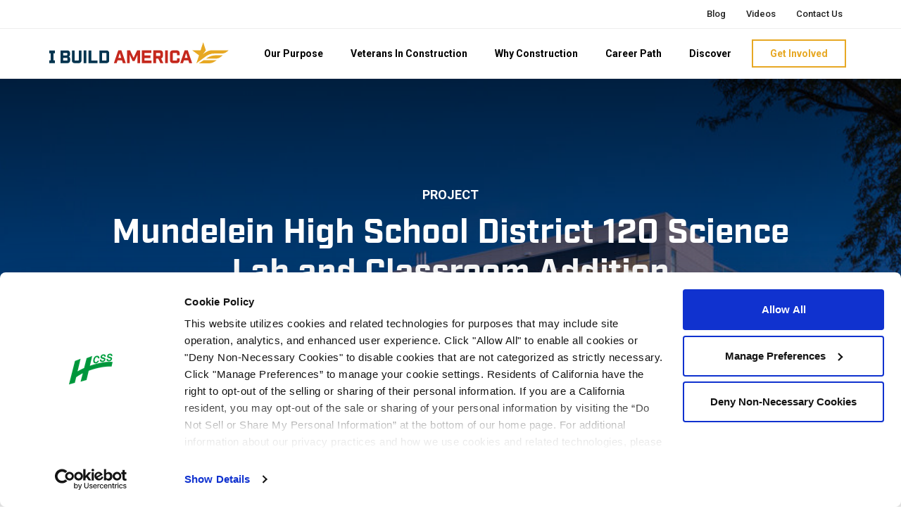

--- FILE ---
content_type: text/html; charset=UTF-8
request_url: https://www.ibuildamerica.com/projects/mundelein-high-school-district-120/
body_size: 11288
content:

<!DOCTYPE html>
<html lang="en-US">
<head >
<meta charset="UTF-8" />
<meta name="viewport" content="width=device-width, initial-scale=1" />
<title>Mundelein High School District 120 Science Lab and Classroom Addition</title>
<meta name='robots' content='max-image-preview:large' />
	<style>img:is([sizes="auto" i], [sizes^="auto," i]) { contain-intrinsic-size: 3000px 1500px }</style>
	<link rel='dns-prefetch' href='//www.ibuildamerica.com' />
<link rel='dns-prefetch' href='//cdn.jsdelivr.net' />
<link rel='dns-prefetch' href='//use.fontawesome.com' />
<link rel='dns-prefetch' href='//fonts.googleapis.com' />
<link rel="alternate" type="application/rss+xml" title="I Build America &raquo; Feed" href="https://www.ibuildamerica.com/feed/" />
<link rel="alternate" type="application/rss+xml" title="I Build America &raquo; Comments Feed" href="https://www.ibuildamerica.com/comments/feed/" />
<link rel="canonical" href="https://www.ibuildamerica.com/projects/mundelein-high-school-district-120/" />
<script type="text/javascript">
/* <![CDATA[ */
window._wpemojiSettings = {"baseUrl":"https:\/\/s.w.org\/images\/core\/emoji\/16.0.1\/72x72\/","ext":".png","svgUrl":"https:\/\/s.w.org\/images\/core\/emoji\/16.0.1\/svg\/","svgExt":".svg","source":{"concatemoji":"https:\/\/www.ibuildamerica.com\/wp-includes\/js\/wp-emoji-release.min.js?ver=6.8.3"}};
/*! This file is auto-generated */
!function(s,n){var o,i,e;function c(e){try{var t={supportTests:e,timestamp:(new Date).valueOf()};sessionStorage.setItem(o,JSON.stringify(t))}catch(e){}}function p(e,t,n){e.clearRect(0,0,e.canvas.width,e.canvas.height),e.fillText(t,0,0);var t=new Uint32Array(e.getImageData(0,0,e.canvas.width,e.canvas.height).data),a=(e.clearRect(0,0,e.canvas.width,e.canvas.height),e.fillText(n,0,0),new Uint32Array(e.getImageData(0,0,e.canvas.width,e.canvas.height).data));return t.every(function(e,t){return e===a[t]})}function u(e,t){e.clearRect(0,0,e.canvas.width,e.canvas.height),e.fillText(t,0,0);for(var n=e.getImageData(16,16,1,1),a=0;a<n.data.length;a++)if(0!==n.data[a])return!1;return!0}function f(e,t,n,a){switch(t){case"flag":return n(e,"\ud83c\udff3\ufe0f\u200d\u26a7\ufe0f","\ud83c\udff3\ufe0f\u200b\u26a7\ufe0f")?!1:!n(e,"\ud83c\udde8\ud83c\uddf6","\ud83c\udde8\u200b\ud83c\uddf6")&&!n(e,"\ud83c\udff4\udb40\udc67\udb40\udc62\udb40\udc65\udb40\udc6e\udb40\udc67\udb40\udc7f","\ud83c\udff4\u200b\udb40\udc67\u200b\udb40\udc62\u200b\udb40\udc65\u200b\udb40\udc6e\u200b\udb40\udc67\u200b\udb40\udc7f");case"emoji":return!a(e,"\ud83e\udedf")}return!1}function g(e,t,n,a){var r="undefined"!=typeof WorkerGlobalScope&&self instanceof WorkerGlobalScope?new OffscreenCanvas(300,150):s.createElement("canvas"),o=r.getContext("2d",{willReadFrequently:!0}),i=(o.textBaseline="top",o.font="600 32px Arial",{});return e.forEach(function(e){i[e]=t(o,e,n,a)}),i}function t(e){var t=s.createElement("script");t.src=e,t.defer=!0,s.head.appendChild(t)}"undefined"!=typeof Promise&&(o="wpEmojiSettingsSupports",i=["flag","emoji"],n.supports={everything:!0,everythingExceptFlag:!0},e=new Promise(function(e){s.addEventListener("DOMContentLoaded",e,{once:!0})}),new Promise(function(t){var n=function(){try{var e=JSON.parse(sessionStorage.getItem(o));if("object"==typeof e&&"number"==typeof e.timestamp&&(new Date).valueOf()<e.timestamp+604800&&"object"==typeof e.supportTests)return e.supportTests}catch(e){}return null}();if(!n){if("undefined"!=typeof Worker&&"undefined"!=typeof OffscreenCanvas&&"undefined"!=typeof URL&&URL.createObjectURL&&"undefined"!=typeof Blob)try{var e="postMessage("+g.toString()+"("+[JSON.stringify(i),f.toString(),p.toString(),u.toString()].join(",")+"));",a=new Blob([e],{type:"text/javascript"}),r=new Worker(URL.createObjectURL(a),{name:"wpTestEmojiSupports"});return void(r.onmessage=function(e){c(n=e.data),r.terminate(),t(n)})}catch(e){}c(n=g(i,f,p,u))}t(n)}).then(function(e){for(var t in e)n.supports[t]=e[t],n.supports.everything=n.supports.everything&&n.supports[t],"flag"!==t&&(n.supports.everythingExceptFlag=n.supports.everythingExceptFlag&&n.supports[t]);n.supports.everythingExceptFlag=n.supports.everythingExceptFlag&&!n.supports.flag,n.DOMReady=!1,n.readyCallback=function(){n.DOMReady=!0}}).then(function(){return e}).then(function(){var e;n.supports.everything||(n.readyCallback(),(e=n.source||{}).concatemoji?t(e.concatemoji):e.wpemoji&&e.twemoji&&(t(e.twemoji),t(e.wpemoji)))}))}((window,document),window._wpemojiSettings);
/* ]]> */
</script>
<link rel='stylesheet' id='formidable-css' href='https://www.ibuildamerica.com/wp-content/plugins/formidable/css/formidableforms.css?ver=12121452' type='text/css' media='all' />
<link rel='stylesheet' id='sbi_styles-css' href='https://www.ibuildamerica.com/wp-content/plugins/instagram-feed/css/sbi-styles.min.css?ver=6.6.1' type='text/css' media='all' />
<link rel='stylesheet' id='genesis-sample-css' href='https://www.ibuildamerica.com/wp-content/themes/ibuildamerica/style.css?ver=2.3.0' type='text/css' media='all' />
<style id='wp-emoji-styles-inline-css' type='text/css'>

	img.wp-smiley, img.emoji {
		display: inline !important;
		border: none !important;
		box-shadow: none !important;
		height: 1em !important;
		width: 1em !important;
		margin: 0 0.07em !important;
		vertical-align: -0.1em !important;
		background: none !important;
		padding: 0 !important;
	}
</style>
<link rel='stylesheet' id='wp-block-library-css' href='https://www.ibuildamerica.com/wp-includes/css/dist/block-library/style.min.css?ver=6.8.3' type='text/css' media='all' />
<style id='classic-theme-styles-inline-css' type='text/css'>
/*! This file is auto-generated */
.wp-block-button__link{color:#fff;background-color:#32373c;border-radius:9999px;box-shadow:none;text-decoration:none;padding:calc(.667em + 2px) calc(1.333em + 2px);font-size:1.125em}.wp-block-file__button{background:#32373c;color:#fff;text-decoration:none}
</style>
<style id='global-styles-inline-css' type='text/css'>
:root{--wp--preset--aspect-ratio--square: 1;--wp--preset--aspect-ratio--4-3: 4/3;--wp--preset--aspect-ratio--3-4: 3/4;--wp--preset--aspect-ratio--3-2: 3/2;--wp--preset--aspect-ratio--2-3: 2/3;--wp--preset--aspect-ratio--16-9: 16/9;--wp--preset--aspect-ratio--9-16: 9/16;--wp--preset--color--black: #000000;--wp--preset--color--cyan-bluish-gray: #abb8c3;--wp--preset--color--white: #ffffff;--wp--preset--color--pale-pink: #f78da7;--wp--preset--color--vivid-red: #cf2e2e;--wp--preset--color--luminous-vivid-orange: #ff6900;--wp--preset--color--luminous-vivid-amber: #fcb900;--wp--preset--color--light-green-cyan: #7bdcb5;--wp--preset--color--vivid-green-cyan: #00d084;--wp--preset--color--pale-cyan-blue: #8ed1fc;--wp--preset--color--vivid-cyan-blue: #0693e3;--wp--preset--color--vivid-purple: #9b51e0;--wp--preset--gradient--vivid-cyan-blue-to-vivid-purple: linear-gradient(135deg,rgba(6,147,227,1) 0%,rgb(155,81,224) 100%);--wp--preset--gradient--light-green-cyan-to-vivid-green-cyan: linear-gradient(135deg,rgb(122,220,180) 0%,rgb(0,208,130) 100%);--wp--preset--gradient--luminous-vivid-amber-to-luminous-vivid-orange: linear-gradient(135deg,rgba(252,185,0,1) 0%,rgba(255,105,0,1) 100%);--wp--preset--gradient--luminous-vivid-orange-to-vivid-red: linear-gradient(135deg,rgba(255,105,0,1) 0%,rgb(207,46,46) 100%);--wp--preset--gradient--very-light-gray-to-cyan-bluish-gray: linear-gradient(135deg,rgb(238,238,238) 0%,rgb(169,184,195) 100%);--wp--preset--gradient--cool-to-warm-spectrum: linear-gradient(135deg,rgb(74,234,220) 0%,rgb(151,120,209) 20%,rgb(207,42,186) 40%,rgb(238,44,130) 60%,rgb(251,105,98) 80%,rgb(254,248,76) 100%);--wp--preset--gradient--blush-light-purple: linear-gradient(135deg,rgb(255,206,236) 0%,rgb(152,150,240) 100%);--wp--preset--gradient--blush-bordeaux: linear-gradient(135deg,rgb(254,205,165) 0%,rgb(254,45,45) 50%,rgb(107,0,62) 100%);--wp--preset--gradient--luminous-dusk: linear-gradient(135deg,rgb(255,203,112) 0%,rgb(199,81,192) 50%,rgb(65,88,208) 100%);--wp--preset--gradient--pale-ocean: linear-gradient(135deg,rgb(255,245,203) 0%,rgb(182,227,212) 50%,rgb(51,167,181) 100%);--wp--preset--gradient--electric-grass: linear-gradient(135deg,rgb(202,248,128) 0%,rgb(113,206,126) 100%);--wp--preset--gradient--midnight: linear-gradient(135deg,rgb(2,3,129) 0%,rgb(40,116,252) 100%);--wp--preset--font-size--small: 13px;--wp--preset--font-size--medium: 20px;--wp--preset--font-size--large: 36px;--wp--preset--font-size--x-large: 42px;--wp--preset--spacing--20: 0.44rem;--wp--preset--spacing--30: 0.67rem;--wp--preset--spacing--40: 1rem;--wp--preset--spacing--50: 1.5rem;--wp--preset--spacing--60: 2.25rem;--wp--preset--spacing--70: 3.38rem;--wp--preset--spacing--80: 5.06rem;--wp--preset--shadow--natural: 6px 6px 9px rgba(0, 0, 0, 0.2);--wp--preset--shadow--deep: 12px 12px 50px rgba(0, 0, 0, 0.4);--wp--preset--shadow--sharp: 6px 6px 0px rgba(0, 0, 0, 0.2);--wp--preset--shadow--outlined: 6px 6px 0px -3px rgba(255, 255, 255, 1), 6px 6px rgba(0, 0, 0, 1);--wp--preset--shadow--crisp: 6px 6px 0px rgba(0, 0, 0, 1);}:where(.is-layout-flex){gap: 0.5em;}:where(.is-layout-grid){gap: 0.5em;}body .is-layout-flex{display: flex;}.is-layout-flex{flex-wrap: wrap;align-items: center;}.is-layout-flex > :is(*, div){margin: 0;}body .is-layout-grid{display: grid;}.is-layout-grid > :is(*, div){margin: 0;}:where(.wp-block-columns.is-layout-flex){gap: 2em;}:where(.wp-block-columns.is-layout-grid){gap: 2em;}:where(.wp-block-post-template.is-layout-flex){gap: 1.25em;}:where(.wp-block-post-template.is-layout-grid){gap: 1.25em;}.has-black-color{color: var(--wp--preset--color--black) !important;}.has-cyan-bluish-gray-color{color: var(--wp--preset--color--cyan-bluish-gray) !important;}.has-white-color{color: var(--wp--preset--color--white) !important;}.has-pale-pink-color{color: var(--wp--preset--color--pale-pink) !important;}.has-vivid-red-color{color: var(--wp--preset--color--vivid-red) !important;}.has-luminous-vivid-orange-color{color: var(--wp--preset--color--luminous-vivid-orange) !important;}.has-luminous-vivid-amber-color{color: var(--wp--preset--color--luminous-vivid-amber) !important;}.has-light-green-cyan-color{color: var(--wp--preset--color--light-green-cyan) !important;}.has-vivid-green-cyan-color{color: var(--wp--preset--color--vivid-green-cyan) !important;}.has-pale-cyan-blue-color{color: var(--wp--preset--color--pale-cyan-blue) !important;}.has-vivid-cyan-blue-color{color: var(--wp--preset--color--vivid-cyan-blue) !important;}.has-vivid-purple-color{color: var(--wp--preset--color--vivid-purple) !important;}.has-black-background-color{background-color: var(--wp--preset--color--black) !important;}.has-cyan-bluish-gray-background-color{background-color: var(--wp--preset--color--cyan-bluish-gray) !important;}.has-white-background-color{background-color: var(--wp--preset--color--white) !important;}.has-pale-pink-background-color{background-color: var(--wp--preset--color--pale-pink) !important;}.has-vivid-red-background-color{background-color: var(--wp--preset--color--vivid-red) !important;}.has-luminous-vivid-orange-background-color{background-color: var(--wp--preset--color--luminous-vivid-orange) !important;}.has-luminous-vivid-amber-background-color{background-color: var(--wp--preset--color--luminous-vivid-amber) !important;}.has-light-green-cyan-background-color{background-color: var(--wp--preset--color--light-green-cyan) !important;}.has-vivid-green-cyan-background-color{background-color: var(--wp--preset--color--vivid-green-cyan) !important;}.has-pale-cyan-blue-background-color{background-color: var(--wp--preset--color--pale-cyan-blue) !important;}.has-vivid-cyan-blue-background-color{background-color: var(--wp--preset--color--vivid-cyan-blue) !important;}.has-vivid-purple-background-color{background-color: var(--wp--preset--color--vivid-purple) !important;}.has-black-border-color{border-color: var(--wp--preset--color--black) !important;}.has-cyan-bluish-gray-border-color{border-color: var(--wp--preset--color--cyan-bluish-gray) !important;}.has-white-border-color{border-color: var(--wp--preset--color--white) !important;}.has-pale-pink-border-color{border-color: var(--wp--preset--color--pale-pink) !important;}.has-vivid-red-border-color{border-color: var(--wp--preset--color--vivid-red) !important;}.has-luminous-vivid-orange-border-color{border-color: var(--wp--preset--color--luminous-vivid-orange) !important;}.has-luminous-vivid-amber-border-color{border-color: var(--wp--preset--color--luminous-vivid-amber) !important;}.has-light-green-cyan-border-color{border-color: var(--wp--preset--color--light-green-cyan) !important;}.has-vivid-green-cyan-border-color{border-color: var(--wp--preset--color--vivid-green-cyan) !important;}.has-pale-cyan-blue-border-color{border-color: var(--wp--preset--color--pale-cyan-blue) !important;}.has-vivid-cyan-blue-border-color{border-color: var(--wp--preset--color--vivid-cyan-blue) !important;}.has-vivid-purple-border-color{border-color: var(--wp--preset--color--vivid-purple) !important;}.has-vivid-cyan-blue-to-vivid-purple-gradient-background{background: var(--wp--preset--gradient--vivid-cyan-blue-to-vivid-purple) !important;}.has-light-green-cyan-to-vivid-green-cyan-gradient-background{background: var(--wp--preset--gradient--light-green-cyan-to-vivid-green-cyan) !important;}.has-luminous-vivid-amber-to-luminous-vivid-orange-gradient-background{background: var(--wp--preset--gradient--luminous-vivid-amber-to-luminous-vivid-orange) !important;}.has-luminous-vivid-orange-to-vivid-red-gradient-background{background: var(--wp--preset--gradient--luminous-vivid-orange-to-vivid-red) !important;}.has-very-light-gray-to-cyan-bluish-gray-gradient-background{background: var(--wp--preset--gradient--very-light-gray-to-cyan-bluish-gray) !important;}.has-cool-to-warm-spectrum-gradient-background{background: var(--wp--preset--gradient--cool-to-warm-spectrum) !important;}.has-blush-light-purple-gradient-background{background: var(--wp--preset--gradient--blush-light-purple) !important;}.has-blush-bordeaux-gradient-background{background: var(--wp--preset--gradient--blush-bordeaux) !important;}.has-luminous-dusk-gradient-background{background: var(--wp--preset--gradient--luminous-dusk) !important;}.has-pale-ocean-gradient-background{background: var(--wp--preset--gradient--pale-ocean) !important;}.has-electric-grass-gradient-background{background: var(--wp--preset--gradient--electric-grass) !important;}.has-midnight-gradient-background{background: var(--wp--preset--gradient--midnight) !important;}.has-small-font-size{font-size: var(--wp--preset--font-size--small) !important;}.has-medium-font-size{font-size: var(--wp--preset--font-size--medium) !important;}.has-large-font-size{font-size: var(--wp--preset--font-size--large) !important;}.has-x-large-font-size{font-size: var(--wp--preset--font-size--x-large) !important;}
:where(.wp-block-post-template.is-layout-flex){gap: 1.25em;}:where(.wp-block-post-template.is-layout-grid){gap: 1.25em;}
:where(.wp-block-columns.is-layout-flex){gap: 2em;}:where(.wp-block-columns.is-layout-grid){gap: 2em;}
:root :where(.wp-block-pullquote){font-size: 1.5em;line-height: 1.6;}
</style>
<link rel='stylesheet' id='easy-query-css' href='https://www.ibuildamerica.com/wp-content/plugins/easy-query-pro/core/css/easy-query.min.css?ver=6.8.3' type='text/css' media='all' />
<link rel='stylesheet' id='wmpci-public-style-css' href='https://www.ibuildamerica.com/wp-content/plugins/wp-modal-popup-with-cookie-integration/assets/css/wmpci-public.css?ver=2.4' type='text/css' media='all' />
<link rel='stylesheet' id='font-awesome-free-css' href='//use.fontawesome.com/releases/v5.8.2/css/all.css?ver=6.8.3' type='text/css' media='all' />
<link rel='stylesheet' id='google-font-roboto-css' href='//fonts.googleapis.com/css?family=Roboto%3A300i%2C400%2C500%2C700&#038;ver=2.3.0' type='text/css' media='all' />
<link rel='stylesheet' id='fancybox-css-css' href='//cdn.jsdelivr.net/gh/fancyapps/fancybox@3.5.7/dist/jquery.fancybox.min.css?ver=6.8.3' type='text/css' media='all' />
<link rel='stylesheet' id='bsf-Defaults-css' href='https://www.ibuildamerica.com/wp-content/uploads/smile_fonts/Defaults/Defaults.css?ver=6.8.3' type='text/css' media='all' />
<link rel='stylesheet' id='bsf-icomoon-css' href='https://www.ibuildamerica.com/wp-content/uploads/smile_fonts/icomoon/icomoon.css?ver=6.8.3' type='text/css' media='all' />
<script type="text/javascript" src="https://www.ibuildamerica.com/wp-includes/js/jquery/jquery.min.js?ver=3.7.1" id="jquery-core-js"></script>
<script type="text/javascript" src="https://www.ibuildamerica.com/wp-includes/js/jquery/jquery-migrate.min.js?ver=3.4.1" id="jquery-migrate-js"></script>
<script type="text/javascript" src="//cdn.jsdelivr.net/gh/fancyapps/fancybox@3.5.7/dist/jquery.fancybox.min.js?ver=6.8.3" id="fancybox-js-js"></script>
<script></script><link rel="https://api.w.org/" href="https://www.ibuildamerica.com/wp-json/" /><link rel="alternate" title="JSON" type="application/json" href="https://www.ibuildamerica.com/wp-json/wp/v2/projects/8904" /><link rel="EditURI" type="application/rsd+xml" title="RSD" href="https://www.ibuildamerica.com/xmlrpc.php?rsd" />
<link rel="alternate" title="oEmbed (JSON)" type="application/json+oembed" href="https://www.ibuildamerica.com/wp-json/oembed/1.0/embed?url=https%3A%2F%2Fwww.ibuildamerica.com%2Fprojects%2Fmundelein-high-school-district-120%2F" />
<link rel="alternate" title="oEmbed (XML)" type="text/xml+oembed" href="https://www.ibuildamerica.com/wp-json/oembed/1.0/embed?url=https%3A%2F%2Fwww.ibuildamerica.com%2Fprojects%2Fmundelein-high-school-district-120%2F&#038;format=xml" />
<script>document.documentElement.className += " js";</script>
<link rel="icon" href="https://www.ibuildamerica.com/wp-content/themes/ibuildamerica/images/favicon.ico" />
			<!-- Google Tag Manager -->
		<script>(function(w,d,s,l,i){w[l]=w[l]||[];w[l].push({'gtm.start':
		new Date().getTime(),event:'gtm.js'});var f=d.getElementsByTagName(s)[0],
		j=d.createElement(s),dl=l!='dataLayer'?'&l='+l:'';j.async=true;j.src=
		'https://www.googletagmanager.com/gtm.js?id='+i+dl;f.parentNode.insertBefore(j,f);
		})(window,document,'script','dataLayer','GTM-M2D28PN');</script>
		<!-- End Google Tag Manager -->
	<meta name="generator" content="Powered by WPBakery Page Builder - drag and drop page builder for WordPress."/>
<noscript><style> .wpb_animate_when_almost_visible { opacity: 1; }</style></noscript></head>
<body class="wp-singular projects-template-default single single-projects postid-8904 wp-theme-genesis wp-child-theme-ibuildamerica header-full-width full-width-content genesis-breadcrumbs-visible genesis-footer-widgets-visible wpb-js-composer js-comp-ver-7.1 vc_responsive projects-page" itemscope itemtype="https://schema.org/WebPage">	<!-- Google Tag Manager (noscript) GTM-M2D28PN -->
	<noscript><iframe src="https://www.googletagmanager.com/ns.html?id=GTM-M2D28PN"
	height="0" width="0" style="display:none;visibility:hidden"></iframe></noscript>
	<!-- End Google Tag Manager (noscript) GTM-M2D28PN -->
	<a href="#" class="to-top" title="Back To Top">Top</a><div class="site-container"><nav class="nav-secondary" aria-label="Secondary" itemscope itemtype="https://schema.org/SiteNavigationElement"><div class="wrap"><ul id="menu-secondary-menu" class="menu genesis-nav-menu menu-secondary js-superfish"><li id="menu-item-8665" class="menu-item menu-item-type-post_type menu-item-object-page menu-item-8665"><a href="https://www.ibuildamerica.com/blog/" itemprop="url"><span itemprop="name">Blog</span></a></li>
<li id="menu-item-8663" class="menu-item menu-item-type-custom menu-item-object-custom menu-item-8663"><a href="http://stories.ibuildamerica.com/" itemprop="url"><span itemprop="name">Videos</span></a></li>
<li id="menu-item-8659" class="menu-item menu-item-type-post_type menu-item-object-page menu-item-8659"><a href="https://www.ibuildamerica.com/contact/" itemprop="url"><span itemprop="name">Contact Us</span></a></li>
</ul></div></nav><nav class="nav-primary" aria-label="Main" itemscope itemtype="https://schema.org/SiteNavigationElement"><div class="wrap"><span class="nav-logo">
				<a class="logo-link" href="/" title="I Build America">
					<img src="/wp-content/themes/ibuildamerica/images/iba-logo.svg" class="img-logo" alt="I Build America">
				</a>
			</span><ul id="menu-main-menu" class="menu genesis-nav-menu menu-primary js-superfish"><li id="menu-item-7781" class="menu-item menu-item-type-post_type menu-item-object-page menu-item-7781"><a href="https://www.ibuildamerica.com/our-purpose/" itemprop="url"><span itemprop="name">Our Purpose</span></a></li>
<li id="menu-item-10056" class="menu-item menu-item-type-post_type menu-item-object-page menu-item-10056"><a href="https://www.ibuildamerica.com/veterans-in-construction/" itemprop="url"><span itemprop="name">Veterans In Construction</span></a></li>
<li id="menu-item-7778" class="menu-item menu-item-type-post_type menu-item-object-page menu-item-7778"><a href="https://www.ibuildamerica.com/why-construction/" itemprop="url"><span itemprop="name">Why Construction</span></a></li>
<li id="menu-item-7779" class="menu-item menu-item-type-post_type menu-item-object-page menu-item-7779"><a href="https://www.ibuildamerica.com/start-a-career/" itemprop="url"><span itemprop="name">Career Path</span></a></li>
<li id="menu-item-7777" class="menu-item menu-item-type-post_type menu-item-object-page menu-item-7777"><a href="https://www.ibuildamerica.com/discover/" itemprop="url"><span itemprop="name">Discover</span></a></li>
<li id="menu-item-7780" class="nav-cta menu-item menu-item-type-post_type menu-item-object-page menu-item-7780"><a href="https://www.ibuildamerica.com/get-involved/" itemprop="url"><span itemprop="name">Get Involved</span></a></li>
</ul></div></nav><section id="banner" class="hero" style="background-image: linear-gradient(to bottom, rgba(0, 0, 0, 0.6) 0, transparent 100%),url(https://www.ibuildamerica.com/wp-content/uploads/2019/05/project-MHSD-hero.jpg)">
		<div class="project-name">
			<h3>Project</h3>
			<h1 itemprop="headline" class="hero-title">Mundelein High School District 120 Science Lab and Classroom Addition</h1>
		</div>
		</section><div class="site-inner"><div class="wrap"><div class="content-sidebar-wrap"><main class="content">
<!-- Content -->
<div id="full_container" class="project-content">
	<ul class="info">
					<li>
				<i class="far fa-building"></i> <b>Company:</b> IHC Construction Companies, LLC			</li>
		<!--/company-->

		<li>
			<i class="fas fa-industry"></i> <b>Industry:</b> 
			General Building		</li>

					<li>
				<i class="fas fa-map-marker-alt"></i> <b>Location:</b> Mundelein, Illinois			</li>
		<!--/location-->
					<li>
				<i class="far fa-calendar-alt"></i> <b>Expected Completion Date:</b> August 2016			</li>
		<!--/completion-date-->
					<li>
				<a href="http://ihcconstruction.com/ihc_project/mundelein-high-school-district-120/"><i class="fas fa-globe-americas"></i> <b>Project Website</b></a>
			</li>
		<!--/twitter-->
	</ul>

		
		<div class="project-video">
		<iframe width="560" height="315" src="https://www.youtube.com/embed/94HTqF4Zhfg?feature=oembed" frameborder="0" allow="accelerometer; autoplay; encrypted-media; gyroscope; picture-in-picture" allowfullscreen></iframe>
		</div>
	<!--/ Video -->

	<p>A three story 55,000 square-foot addition was built inside of an existing courtyard at Mundelein High School to bring STEM (Science, Technology, Engineering &amp; Mathematics) and PLTW (Project Lead The Way) programs to students attending the high school. Mundelein High School's science laboratory hadn't been updated since the building was originally built in 1961; however, it now is a regional leader in STEM education and workforce preparation. Classrooms and labs can quickly adjust to support everything from group work to self-directed study.</p>
	
			<h3>What impact does this project have on America?</h3>
		<p>STEM and PLTW programs are designed to prepare students for the future global economy by introducing them to science, engineering, computer science programs and more prior to attending a university. This is important because as the economy demands more professional and technical careers, students who are introduced to STEM and PLTW programs in high school will be better positioned for a successful future.</p>
	<!--/impact-->

			<h3>What interesting obstacles or unusual circumstances did you overcome to complete the project?</h3>
		<p>This three-story addition was built within an existing courtyard while class was in session. A small classroom of the existing school was knocked down and the hallway was boarded up to allow access to the courtyard for crane and excavation equipment without disrupting students or facility.</p>
	<!--/obstacles-->

			<h3>What dangers and risks did you encounter, and describe any extraordinary methods used to keep workers safe?</h3>
		<p>School bus drop-off, along with student and faculty access to the high school was a potential risk that was managed by putting a life-safety plan together. This safety plan allowed students and facility members safe access when entering and exiting the building without any disruptions from construction. The construction schedule was built around school traffic and discussed daily with the construction team to ensure a safe environment. Additionally, we placed temporary fencing and no trespassing construction signs around the jobsite.</p>
	<!--/dangers-->

			<h3>How did you leverage new technologies to work faster and reduce waste?</h3>
		<p>All project communication is documented and tracked so that all team members are up to date using Procore Cloud Based Project Management Software. This online project management software provides the Owner, Architect &amp; Contractors appropriate levels of project access. All Superintendents have iPads that are used for daily reports that include up-to-the-minute photos of pertinent jobsite details. iPads also allow access to project documents for immediate analysis in the field.</p>
	<!--/technologies-->

	<!-- Gallery -->
	<h3>Gallery</h3><div class="projects-gallery"><li><a href="https://www.ibuildamerica.com/wp-content/uploads/2019/05/project-MHSD-hero.jpg" data-fancybox="gallery" data-caption=""><img src="https://www.ibuildamerica.com/wp-content/uploads/2019/05/project-MHSD-hero-150x150.jpg" alt="MHSD" />
					</a>
				</li><li><a href="https://www.ibuildamerica.com/wp-content/uploads/2019/05/project-MHSD-1.jpg" data-fancybox="gallery" data-caption=""><img src="https://www.ibuildamerica.com/wp-content/uploads/2019/05/project-MHSD-1-150x150.jpg" alt="MHSD" />
					</a>
				</li><li><a href="https://www.ibuildamerica.com/wp-content/uploads/2019/05/project-MHSD-2.jpg" data-fancybox="gallery" data-caption=""><img src="https://www.ibuildamerica.com/wp-content/uploads/2019/05/project-MHSD-2-150x150.jpg" alt="MHSD" />
					</a>
				</li><li><a href="https://www.ibuildamerica.com/wp-content/uploads/2019/05/project-MHSD-3.jpg" data-fancybox="gallery" data-caption=""><img src="https://www.ibuildamerica.com/wp-content/uploads/2019/05/project-MHSD-3-150x150.jpg" alt="MHSD" />
					</a>
				</li><li><a href="https://www.ibuildamerica.com/wp-content/uploads/2019/05/project-MHSD-4.jpg" data-fancybox="gallery" data-caption=""><img src="https://www.ibuildamerica.com/wp-content/uploads/2019/05/project-MHSD-4-150x150.jpg" alt="" />
					</a>
				</li><li><a href="https://www.ibuildamerica.com/wp-content/uploads/2019/05/project-MHSD-5.jpg" data-fancybox="gallery" data-caption=""><img src="https://www.ibuildamerica.com/wp-content/uploads/2019/05/project-MHSD-5-150x150.jpg" alt="MHSD" />
					</a>
				</li><li><a href="https://www.ibuildamerica.com/wp-content/uploads/2019/05/project-MHSD-6.jpg" data-fancybox="gallery" data-caption=""><img src="https://www.ibuildamerica.com/wp-content/uploads/2019/05/project-MHSD-6-150x150.jpg" alt="MHSD" />
					</a>
				</li><li><a href="https://www.ibuildamerica.com/wp-content/uploads/2019/05/project-MHSD-7.jpg" data-fancybox="gallery" data-caption=""><img src="https://www.ibuildamerica.com/wp-content/uploads/2019/05/project-MHSD-7-150x150.jpg" alt="MHSD" />
					</a>
				</li></div>

</div> <!-- end main container -->

</main></div></div></div></div><div class="footer-widgets"><h2 class="genesis-sidebar-title screen-reader-text">Footer</h2><div class="wrap"><div class="widget-area footer-widgets-1 footer-widget-area"><section id="custom_html-5" class="widget_text widget widget_custom_html"><div class="widget_text widget-wrap"><h3 class="widgettitle widget-title">Join the Movement</h3>
<div class="textwidget custom-html-widget"><p>
Sign up to receive the latest stories, articles, and updates from I Build America.
</p>
<a href="/subscribe" class="btn btn-primary">Subscribe to Our Newsletter</a></div></div></section>
<section id="custom_html-3" class="widget_text widget widget_custom_html"><div class="widget_text widget-wrap"><div class="textwidget custom-html-widget"><div class="footer-social-icons"><a href="http://www.facebook.com/IBuildAmerica/" target="_blank" class="footer-social"><i class="fab fa-facebook fa-2x"></i></a> 
	<a href="http://twitter.com/IBAmerica" target="_blank" class="footer-social"><i class="fab fa-twitter fa-2x"></i></a>
	<a href="http://www.youtube.com/channel/UCoEH89zd-UtCxGf0nWgWNzQ" target="_blank" class="footer-social"><i class="fab fa-youtube fa-2x"></i></a> 
	<a href="http://www.instagram.com/ibuildamerica/" target="_blank" class="footer-social"><i class="fab fa-instagram fa-2x"></i>
	</a> 
	<a href="https://www.linkedin.com/company/i-build-america" target="_blank" class="footer-social"><i class="fab fa-linkedin fa-2x"></i></a>

</div></div></div></section>
</div><div class="widget-area footer-widgets-2 footer-widget-area"><section id="custom_html-4" class="widget_text widget widget_custom_html"><div class="widget_text widget-wrap"><div class="textwidget custom-html-widget"><ul class="footer-menu">
<li><a href="/our-purpose/our-story/">Our Story</a></li>
<li><a href="/members">Our Members</a></li>
<li><a href="/why-construction/">Why Construction</a></li>
<li><a href="/get-involved/">Get Involved</a></li>
	<li><a href="/discover">Discover</a></li>
</ul></div></div></section>
</div><div class="widget-area footer-widgets-3 footer-widget-area"><section id="custom_html-8" class="widget_text widget widget_custom_html"><div class="widget_text widget-wrap"><div class="textwidget custom-html-widget"><ul class="footer-menu">
<li><a href="/start-a-career/">Career Path</a></li>
<li><a href="/blog">Blog</a></li>
<li><a href="http://constructionappreciationweek.com" target="blank">Construction Appreciation Week</a></li>
</ul></div></div></section>
</div><div class="widget-area footer-widgets-4 footer-widget-area"><section id="custom_html-2" class="widget_text widget widget_custom_html"><div class="widget_text widget-wrap"><h3 class="widgettitle widget-title">Official Partners of I Build America</h3>
<div class="textwidget custom-html-widget"><div class="one-half first">
<a href="http://www.hcss.com" class="hcss-logo"><img class="hcss-logo" src="/wp-content/uploads/2019/06/hcss-logo-horizontal.png" alt="HCSS" /></a>
</div>

<div class="one-half">
	<a href="https://www.agc.org"><img class="agc-logo" src="/wp-content/uploads/2019/06/agc-logo@2x.png" alt="AGC of America"/></a>
</div>
</div></div></section>
</div></div></div><footer class="site-footer" itemscope itemtype="https://schema.org/WPFooter"><div class="wrap"><p>&#x000A9;&nbsp;2026 I Build America. All Rights Reserved. • <a href="/contact/">Contact Us</a> • <a href="/privacy-policy">Privacy Policy</a> • <a href="/terms-of-service/">Terms of Service</a></p></div></footer><script type="speculationrules">
{"prefetch":[{"source":"document","where":{"and":[{"href_matches":"\/*"},{"not":{"href_matches":["\/wp-*.php","\/wp-admin\/*","\/wp-content\/uploads\/*","\/wp-content\/*","\/wp-content\/plugins\/*","\/wp-content\/themes\/ibuildamerica\/*","\/wp-content\/themes\/genesis\/*","\/*\\?(.+)"]}},{"not":{"selector_matches":"a[rel~=\"nofollow\"]"}},{"not":{"selector_matches":".no-prefetch, .no-prefetch a"}}]},"eagerness":"conservative"}]}
</script>
<style type="text/css">.wmpci-popup-wrp .wmpci-popup-body{background-color: #ffffff;border-width: 1px; border-style: solid;border-color: #000000;}.wpmci-popup-cnt-inr-wrp{color:#000000;}.wpmci-popup-cnt-inr-wrp h2, .wpmci-popup-cnt-inr-wrp h4{color:#000000;}</style>
<div class="splash wmpci-popup-wrp design1" id="wmpci-popup-wrp">
	<div class="wmpci-popup-body">
		
				<a href="javascript:void(0);" class="wmpci-popup-close" title="Close"></a>
				
		<div class="wpmci-popup-cnt-wrp">
			<div class="wpmci-popup-cnt-inr-wrp wmpci-clearfix">
								<h2>Stay in touch with I Build America.</h2>
								
									<h4>Sign up below to receive updates from IBA.</h4>
								<p><div class="frm_forms  with_frm_style frm_style_formidable-style" id="frm_form_17_container" >
<form enctype="multipart/form-data" method="post" class="frm-show-form subscribe-popup frm_pro_form " id="form_subscribepopup" >
<div class="frm_form_fields ">
<fieldset>
<legend class="frm_screen_reader">Subscribe Popup</legend>

<div class="frm_fields_container">
<input type="hidden" name="frm_action" value="create" />
<input type="hidden" name="form_id" value="17" />
<input type="hidden" name="frm_hide_fields_17" id="frm_hide_fields_17" value="" />
<input type="hidden" name="form_key" value="subscribepopup" />
<input type="hidden" name="item_meta[0]" value="" />
<input type="hidden" id="frm_submit_entry_17" name="frm_submit_entry_17" value="7f114b7d2a" /><input type="hidden" name="_wp_http_referer" value="/projects/mundelein-high-school-district-120/" /><div id="frm_field_184_container" class="frm_form_field form-field  frm_required_field frm_top_container frm_half frm_first">
    <label for="field_rxb2e" id="field_rxb2e_label" class="frm_primary_label">First Name
        <span class="frm_required">*</span>
    </label>
    <input type="text" id="field_rxb2e" name="item_meta[184]" value=""  data-reqmsg="First Name cannot be blank." aria-required="true" data-invmsg="Text is invalid" aria-invalid="false"  />
    
    
</div>
<div id="frm_field_185_container" class="frm_form_field form-field  frm_required_field frm_top_container frm_half">
    <label for="field_jnvni" id="field_jnvni_label" class="frm_primary_label">Last Name
        <span class="frm_required">*</span>
    </label>
    <input type="text" id="field_jnvni" name="item_meta[185]" value=""  data-reqmsg="Last Name cannot be blank." aria-required="true" data-invmsg="Text is invalid" aria-invalid="false"  />
    
    
</div>
<div id="frm_field_186_container" class="frm_form_field form-field  frm_required_field frm_top_container">
    <label for="field_btpld" id="field_btpld_label" class="frm_primary_label">Email
        <span class="frm_required">*</span>
    </label>
    <input type="email" id="field_btpld" name="item_meta[186]" value=""  data-reqmsg="Email cannot be blank." aria-required="true" data-invmsg="Email is invalid" aria-invalid="false"  />
    
    
</div>
<div id="frm_field_187_container" class="frm_form_field form-field  frm_required_field frm_top_container frm_half frm_first">
    <label for="field_f45z1" id="field_f45z1_label" class="frm_primary_label">Company Name
        <span class="frm_required">*</span>
    </label>
    <input type="text" id="field_f45z1" name="item_meta[187]" value=""  data-reqmsg="Company Name cannot be blank." aria-required="true" data-invmsg="Text is invalid" aria-invalid="false"  />
    
    
</div>
<div id="frm_field_188_container" class="frm_form_field form-field  frm_required_field frm_top_container frm_half">
    <label for="field_46pa9" id="field_46pa9_label" class="frm_primary_label">State
        <span class="frm_required">*</span>
    </label>
    <input type="text" id="field_46pa9" name="item_meta[188]" value=""  data-reqmsg="State cannot be blank." aria-required="true" data-invmsg="Text is invalid" aria-invalid="false"  />
    
    
</div>
	<input type="hidden" name="item_key" value="" />
	<input name="frm_state" type="hidden" value="GOK0hHxBH9M29d+iD5nOiQ+AyeNX5PFXW+1TauGD1V4=" /><div class="frm_submit">

<button class="frm_button_submit frm_final_submit" type="submit"   formnovalidate="formnovalidate">Submit</button>

</div></div>
</fieldset>
</div>

</form>
</div>
</p>
			</div>
		</div>
	</div>
</div><!-- Instagram Feed JS -->
<script type="text/javascript">
var sbiajaxurl = "https://www.ibuildamerica.com/wp-admin/admin-ajax.php";
</script>
<script type="text/javascript" src="https://www.ibuildamerica.com/wp-includes/js/hoverIntent.min.js?ver=1.10.2" id="hoverIntent-js"></script>
<script type="text/javascript" src="https://www.ibuildamerica.com/wp-content/themes/genesis/lib/js/menu/superfish.min.js?ver=1.7.10" id="superfish-js"></script>
<script type="text/javascript" src="https://www.ibuildamerica.com/wp-content/themes/genesis/lib/js/menu/superfish.args.min.js?ver=3.5.0" id="superfish-args-js"></script>
<script type="text/javascript" src="https://www.ibuildamerica.com/wp-content/themes/ibuildamerica/js/main.js?ver=2.1.4" id="main-js-js"></script>
<script type="text/javascript" id="wmpci-popup-js-js-extra">
/* <![CDATA[ */
var Wmpci_Popup = {"enable":"0","delay":"1","exp_time":"1","close_on_esc":"1","hide_time":"120"};
/* ]]> */
</script>
<script type="text/javascript" src="https://www.ibuildamerica.com/wp-content/plugins/wp-modal-popup-with-cookie-integration/assets/js/wmpci-popup.js?ver=2.4" id="wmpci-popup-js-js"></script>
<script type="text/javascript" id="formidable-js-extra">
/* <![CDATA[ */
var frm_js = {"ajax_url":"https:\/\/www.ibuildamerica.com\/wp-admin\/admin-ajax.php","images_url":"https:\/\/www.ibuildamerica.com\/wp-content\/plugins\/formidable\/images","loading":"Loading\u2026","remove":"Remove","offset":"4","nonce":"05772fe4c8","id":"ID","no_results":"No results match","file_spam":"That file looks like Spam.","calc_error":"There is an error in the calculation in the field with key","empty_fields":"Please complete the preceding required fields before uploading a file.","focus_first_error":"1","include_alert_role":"1","include_resend_email":""};
var frm_password_checks = {"eight-char":{"label":"Eight characters minimum","regex":"\/^.{8,}$\/","message":"Passwords require at least 8 characters"},"lowercase":{"label":"One lowercase letter","regex":"#[a-z]+#","message":"Passwords must include at least one lowercase letter"},"uppercase":{"label":"One uppercase letter","regex":"#[A-Z]+#","message":"Passwords must include at least one uppercase letter"},"number":{"label":"One number","regex":"#[0-9]+#","message":"Passwords must include at least one number"},"special-char":{"label":"One special character","regex":"\/(?=.*[^a-zA-Z0-9])\/","message":"Password is invalid"}};
var frmCheckboxI18n = {"errorMsg":{"min_selections":"This field requires a minimum of %1$d selected options but only %2$d were submitted."}};
/* ]]> */
</script>
<script type="text/javascript" src="https://www.ibuildamerica.com/wp-content/plugins/formidable-pro/js/frm.min.js?ver=6.16.2" id="formidable-js"></script>
<script type="text/javascript" id="formidable-js-after">
/* <![CDATA[ */
window.frm_js.repeaterRowDeleteConfirmation = "Are you sure you want to delete this row?";
/* ]]> */
</script>
<script></script><script>
/*<![CDATA[*/
/*]]>*/
</script>
</body></html>


--- FILE ---
content_type: text/css
request_url: https://www.ibuildamerica.com/wp-content/themes/ibuildamerica/style.css?ver=2.3.0
body_size: 21120
content:
/*
	Theme Name: I Build America
	Theme URI: http://www.ibuildamerica.com/
	Description: This is a child theme created for the IBA CAW website using the Genesis Framework.
	Author: Vanessa A. Santos
	Author URI: http://www.hcss.com/

	Version: 2.3.0

	Tags: black, red, white, yellow, one-column, two-columns, three-columns, left-sidebar, right-sidebar, responsive-layout, accessibility-ready, custom-background, custom-colors, custom-header, custom-menu, featured-images, full-width-template, rtl-language-support, sticky-post, theme-options, threaded-comments, translation-ready

	Template: genesis
	Template Version: 2.3.0

	License: GPL-2.0+
	License URI: http://www.gnu.org/licenses/gpl-2.0.html

	Text Domain: genesis-sample
*/
/* # Table of Contents
- HTML5 Reset
	- Baseline Normalize
	- Box Sizing
	- Float Clearing
- Variables
	- Colors
	- Typography
	- Media Queries
	- Borders
	- Margin & Padding
	- Misc
- Defaults
	- Fonts
	- Typographical Elements
	- Headings
	- Buttons
	- Objects
	- Gallery
	- Forms
	- Tables
	- Screen Reader Text
- Structure and Layout
	- Site Containers
	- Column Widths and Positions
	- Column Classes
- Common Classes
	- Avatar
	- Genesis
	- Search Form
	- Titles
	- WordPress
- Widgets
	- Featured Content
- Plugins
	- Genesis eNews Extended
	- Jetpack
	- Visual Composer
- Skip Links
- Site Header
	- Title Area
	- Widget Area
- Site Navigation
	- Accessible Menu
	- Site Header Navigation
	- After Header Navigation
	- Footer Navigation
- Content Area
	- Entries
	- Entry Meta
	- Pagination
	- Comments
- Sidebars
- Footer Widgets
- Site Footer
- Media Queries
	- Max-width: 1340px
	- Max-width: 1200px
	- Max-width: 1023px
	- Max-width: 860px
- Print Styles
- Custom Styles
	- Genesis Mega Menu
	- Scroll to Top
	- Homepage
	- Pages
	- Blog
	- Posts
	- Archive
	- 404 Page
*/
/* # HTML5 Reset
---------------------------------------------------------------------------------------------------- */
/* ## Baseline Normalize
--------------------------------------------- */
/* normalize.css v4.1.1 | MIT License | http://necolas.github.io/normalize.css/ */
html {
  font-family: sans-serif;
  -ms-text-size-adjust: 100%;
  -webkit-text-size-adjust: 100%;
}

body {
  margin: 0;
}

article, aside, details, figcaption, figure, footer, header, main, menu, nav, section, summary {
  display: block;
}

audio, canvas, progress, video {
  display: inline-block;
}

audio:not([controls]) {
  display: none;
  height: 0;
}

progress {
  vertical-align: baseline;
}

template, [hidden] {
  display: none;
}

a {
  background-color: transparent;
  -webkit-text-decoration-skip: objects;
}

a:active, a:hover {
  outline-width: 0;
}

abbr[title] {
  border-bottom: none;
  text-decoration: underline;
  -webkit-text-decoration: underline dotted;
          text-decoration: underline dotted;
}

b, strong {
  font-weight: inherit;
}

b, strong {
  font-weight: bolder;
}

dfn {
  font-style: italic;
}

h1 {
  font-size: 2em;
  margin: 0.67em 0;
}

mark {
  background-color: #ff0;
  color: #000;
}

small {
  font-size: 80%;
}

sub, sup {
  font-size: 75%;
  line-height: 0;
  position: relative;
  vertical-align: baseline;
}

sub {
  bottom: -0.25em;
}

sup {
  top: -0.5em;
}

img {
  border-style: none;
}

svg:not(:root) {
  overflow: hidden;
}

code, kbd, pre, samp {
  font-family: monospace, monospace;
  font-size: 1em;
}

figure {
  margin: 1em 40px;
}

hr {
  -webkit-box-sizing: content-box;
          box-sizing: content-box;
  height: 0;
  overflow: visible;
}

button, input, optgroup, select, textarea {
  font: inherit;
  margin: 0;
}

optgroup {
  font-weight: bold;
}

button, input {
  overflow: visible;
}

button, select {
  text-transform: none;
}

button, html [type="button"], [type="reset"], [type="submit"] {
  -webkit-appearance: button;
}

button::-moz-focus-inner, [type="button"]::-moz-focus-inner, [type="reset"]::-moz-focus-inner, [type="submit"]::-moz-focus-inner {
  border-style: none;
  padding: 0;
}

button:-moz-focusring, [type="button"]:-moz-focusring, [type="reset"]:-moz-focusring, [type="submit"]:-moz-focusring {
  outline: 1px dotted ButtonText;
}

fieldset {
  border: 1px solid #c0c0c0;
  margin: 0 2px;
  padding: 0.35em 0.625em 0.75em;
}

legend {
  -webkit-box-sizing: border-box;
          box-sizing: border-box;
  color: inherit;
  display: table;
  max-width: 100%;
  padding: 0;
  white-space: normal;
}

textarea {
  overflow: auto;
}

[type="checkbox"], [type="radio"] {
  -webkit-box-sizing: border-box;
          box-sizing: border-box;
  padding: 0;
}

[type="number"]::-webkit-inner-spin-button, [type="number"]::-webkit-outer-spin-button {
  height: auto;
}

[type="search"] {
  -webkit-appearance: textfield;
  outline-offset: -2px;
}

[type="search"]::-webkit-search-cancel-button, [type="search"]::-webkit-search-decoration {
  -webkit-appearance: none;
}

::-webkit-input-placeholder {
  color: inherit;
  opacity: 0.54;
}

::-webkit-file-upload-button {
  -webkit-appearance: button;
  font: inherit;
}

/* ## Box Sizing
--------------------------------------------- */
html,
input[type="search"] {
  -webkit-box-sizing: border-box;
  box-sizing: border-box;
}

*,
*::before,
*::after {
  -webkit-box-sizing: inherit;
          box-sizing: inherit;
}

/* ## Float Clearing
--------------------------------------------- */
.author-box::before,
.clearfix::before,
.entry::before,
.entry-content::before,
.footer-widgets::before,
.nav-primary::before,
.nav-secondary::before,
.pagination::before,
.site-container::before,
.site-footer::before,
.site-header::before,
.site-inner::before,
.widget::before,
.wrap::before {
  content: " ";
  display: table;
}

.author-box::after,
.clearfix::after,
.entry::after,
.entry-content::after,
.footer-widgets::after,
.nav-primary::after,
.nav-secondary::after,
.pagination::after,
.site-container::after,
.site-footer::after,
.site-header::after,
.site-inner::after,
.widget::after,
.wrap::after {
  clear: both;
  content: " ";
  display: table;
}

/* # Variables
---------------------------------------------------------------------------------------------------- */
/* ## Colors
--------------------------------------------- */
:root {
  --alpha: 0.8;
  --white: #fff;
  --black: #000;
  --red: rgb(195, 42, 39);
  --navy: #41526a;
  --gold: #edba5c;
  --white-low-opacity: rgba(255, 255, 255, .3);
  --white-high-opacity: rgba(255, 255, 255, .7);
  --black-low-opacity: rgba(0, 0, 0, .3);
  --black-high-opacity: rgba(0, 0, 0, .7);
}

/* ## Typography
--------------------------------------------- */
/* ### Fonts
-------------------------------- */
/* ### Font Weights
-------------------------------- */
/* ### Font Styles
-------------------------------- */
/* ## Media Queries
--------------------------------------------- */
/* ## Margin & Padding
--------------------------------------------- */
/* ## Misc Mixins
--------------------------------------------- */
/* # Defaults
---------------------------------------------------------------------------------------------------- */
/* ## Fonts
--------------------------------------------- */
/* ### Industry */
@font-face {
  font-family: 'Industry';
  src: url("/wp-content/themes/ibuildamerica/fonts/industry/industry-bold.eot");
  src: url("/wp-content/themes/ibuildamerica/fonts/industry/industry-bold.eot?#iefix") format("embedded-opentype"), url("/wp-content/themes/ibuildamerica/fonts/industry/industry-bold.woff2") format("woff2"), url("/wp-content/themes/ibuildamerica/fonts/industry/industry-bold.woff") format("woff"), url("/wp-content/themes/ibuildamerica/fonts/industry/industry-bold.ttf") format("truetype");
  font-weight: 700;
  font-weight: bold;
  font-style: normal;
}

@font-face {
  font-family: 'Industry';
  src: url("/wp-content/themes/ibuildamerica/fonts/industry/industry-medium.eot");
  src: url("/wp-content/themes/ibuildamerica/fonts/industry/industry-medium.eot?#iefix") format("embedded-opentype"), url("/wp-content/themes/ibuildamerica/fonts/industry/industry-medium.woff2") format("woff2"), url("/wp-content/themes/ibuildamerica/fonts/industry/industry-medium.woff") format("woff"), url("/wp-content/themes/ibuildamerica/fonts/industry/industry-medium.ttf") format("truetype");
  font-weight: 600;
  font-weight: 600;
  font-style: normal;
}

/* ## Typographical Elements
--------------------------------------------- */
html {
  font-size: 62.5%;
  /* 10px browser default */
}

/* Chrome fix */
body > div {
  font-size: 16px;
  font-size: 1.6rem;
}

body {
  background-color: #FFFFFF;
  color: #000000;
  font-family: "Roboto", sans-serif;
  font-size: 14px;
  font-size: 1.4rem;
  font-smoothing: antialiased;
  -webkit-font-smoothing: antialiased;
  -moz-osx-font-smoothing: grayscale;
  text-rendering: optimizeLegibility;
  font-weight: 400;
  line-height: 1.5;
  margin: 0;
}

a,
button,
input:focus,
input[type="button"],
input[type="reset"],
input[type="submit"],
textarea:focus,
.button,
.gallery img {
  -webkit-transition: all 0.1s ease-in-out;
  transition: all 0.1s ease-in-out;
}

a {
  font-family: "Roboto", sans-serif;
  color: #C32A27;
  font-weight: 600;
  text-decoration: none;
}

a:focus,
a:hover {
  color: #222;
  text-decoration: none;
}

p {
  margin: 0 0 28px;
  padding: 0;
}

ol,
ul {
  margin: 0;
  padding: 0;
}

li {
  list-style-type: none;
}

hr {
  border: 0;
  border-collapse: collapse;
  border-top: 1px solid #eee;
  clear: both;
  margin: 1em 0;
}

b,
strong {
  font-weight: 700;
}

.center {
  text-align: center;
}

.text-small p {
  font-size: 12px;
}

blockquote,
cite,
em,
i {
  font-weight: 300;
  font-style: italic;
}

mark {
  background: #ddd;
  color: #000000;
}

blockquote {
  margin: 40px;
}

blockquote::before {
  content: "\201C";
  display: block;
  font-size: 30px;
  font-size: 3rem;
  height: 0;
  left: -20px;
  position: relative;
  top: -10px;
}

::-moz-selection {
  background: #222;
  color: #FFFFFF;
  text-shadow: none;
}

::-webkit-selection {
  background: #222;
  color: #FFFFFF;
  text-shadow: none;
}

::selection {
  background: #222;
  color: #FFFFFF;
  text-shadow: none;
}

.p-emphasized,
p.p-emphasized,
.p-emphasized > .uvc-sub-heading,
.lead {
  font-size: 18px;
}

/* ## Headings
--------------------------------------------- */
h1,
h2,
h3,
h4,
h5,
h6,
.uvc-heading .uvc-main-heading h1,
.uvc-heading .uvc-main-heading h2,
.uvc-heading .uvc-main-heading h3,
.uvc-heading .uvc-main-heading h4,
.uvc-heading .uvc-main-heading h5,
.uvc-heading .uvc-main-heading h6 {
  font-family: "Industry", sans-serif;
  font-weight: 800 !important;
  line-height: 1.2;
  margin: 0 0 10px;
}

h1 {
  font-size: 36px;
  font-size: 3.6rem;
}

h2 {
  font-size: 30px;
  font-size: 3rem;
}

h3 {
  font-size: 24px;
  font-size: 2.4rem;
}

h4 {
  font-size: 20px;
  font-size: 2rem;
}

h5 {
  font-size: 18px;
  font-size: 1.8rem;
}

h6 {
  font-size: 16px;
  font-size: 1.6rem;
}

/* ### Visual Composer Headings */
.uvc-heading {
  margin-bottom: 15px !important;
}

.uvc-heading .uvc-main-heading h1,
.uvc-heading .uvc-main-heading h2,
.uvc-heading .uvc-main-heading h3,
.uvc-heading .uvc-main-heading h4,
.uvc-heading .uvc-main-heading h5,
.uvc-heading .uvc-main-heading h6 {
  margin-bottom: 15px !important;
}

.uvc-sub-heading {
  margin-top: 15px;
  margin-bottom: 30px !important;
  line-height: 1.625 !important;
  font-size: 16px;
}

@media screen and (max-width: 768px) {
  .uvc-sub-heading {
    font-size: 14px;
  }
}

/* ### White Headings */
.white-heading h1,
.white-heading h2,
.white-heading h3,
.white-heading h4,
.white-heading h5,
.white-heading h6,
.white-heading .uvc-heading,
.white-heading .uvc-sub-heading,
.white-heading .aio-icon-description,
.white-heading ul li,
.white-heading .wpb_text_column,
.white-heading a {
  color: #FFFFFF !important;
}

/* ## Buttons
--------------------------------------------- */
/* ### Primary Button */
.btn-primary,
.btn-primary button,
.ubtn, button.ubtn {
  font-size: 14px !important;
  font-size: 1.4rem !important;
  font-family: "Roboto", sans-serif;
  font-weight: bold !important;
  background-color: #C32A27 !important;
  color: #FFFFFF !important;
  padding: 12px 30px !important;
}

.btn-primary:hover, .btn-primary:focus,
.btn-primary button:hover,
.btn-primary button:focus,
.ubtn:hover,
.ubtn:focus, button.ubtn:hover, button.ubtn:focus {
  background-color: #cf6249 !important;
}

.ubtn-ctn-left {
  margin-bottom: 0 !important;
}

.ubtn-ctn-center {
  margin-bottom: 10px;
  padding-bottom: 10px;
}

/* ### Secondary Buttons */
.btn-navy button {
  background-color: #02334E !important;
}

.btn-navy button:hover, .btn-navy button:focus {
  background-color: #41526a !important;
}

.btn-gold button {
  background-color: #E7A824 !important;
}

.btn-gold button:hover, .btn-gold button:focus {
  background-color: #edba5c !important;
}

.btn-gold-o button {
  background-color: transparent !important;
  color: #E7A824 !important;
}

.btn-gold-o button:hover, .btn-gold-o button:focus {
  background-color: #E7A824 !important;
  color: #FFFFFF !important;
}

.btn-red-o button {
  background-color: transparent !important;
  color: #C32A27 !important;
  border: 2px solid #C32A27 !important;
}

.btn-red-o button:hover, .btn-red-o button:focus {
  background-color: #C32A27 !important;
  color: #FFFFFF !important;
}

.btn-white button {
  background-color: #FFFFFF !important;
  color: #02334E !important;
}

.btn-white button:hover, .btn-white button:focus {
  background-color: #F2F2F2 !important;
}

/* ### Call to Action Buttons */
.btn-cta button {
  font-size: 16px !important;
  font-size: 1.6rem !important;
  background-color: #C32A27 !important;
  padding: 12px 30px !important;
}

.btn-cta button:hover, .btn-cta button:focus {
  background-color: #cf6249 !important;
}

/* ### Juicer Button */
.juicer-feed .j-paginate {
  font-size: 14px !important;
  font-size: 1.4rem !important;
  font-family: "Roboto", sans-serif;
  font-weight: bold !important;
  background-color: #C32A27 !important;
  color: #FFFFFF !important;
  padding: 12px 30px !important;
  border: none !important;
  text-transform: capitalize;
}

/* ### Visual Composer */
@media (max-width: 768px) {
  .ubtn-normal {
    padding: 0;
  }
}

/* ## Icons & Info Boxes
--------------------------------------------- */
.aio-icon-top .align-icon {
  margin-bottom: 10px !important;
}

.aio-icon-left .align-icon {
  margin-right: 10px;
}

/* ## Objects
--------------------------------------------- */
embed,
iframe,
img,
object,
video,
.wp-caption {
  max-width: 100%;
}

img {
  height: auto;
}

figure {
  margin: 0;
}

/* ## Gallery
--------------------------------------------- */
.gallery {
  overflow: hidden;
}

.gallery-item {
  float: left;
  margin: 0 0 28px;
  text-align: center;
}

.gallery-columns-1 .gallery-item {
  width: 100%;
}

.gallery-columns-2 .gallery-item {
  width: 50%;
}

.gallery-columns-3 .gallery-item {
  width: 33%;
}

.gallery-columns-4 .gallery-item {
  width: 25%;
}

.gallery-columns-5 .gallery-item {
  width: 20%;
}

.gallery-columns-6 .gallery-item {
  width: 16.6666%;
}

.gallery-columns-7 .gallery-item {
  width: 14.2857%;
}

.gallery-columns-8 .gallery-item {
  width: 12.5%;
}

.gallery-columns-9 .gallery-item {
  width: 11.1111%;
}

.gallery-columns-2 .gallery-item:nth-child(2n+1),
.gallery-columns-3 .gallery-item:nth-child(3n+1),
.gallery-columns-4 .gallery-item:nth-child(4n+1),
.gallery-columns-5 .gallery-item:nth-child(5n+1),
.gallery-columns-6 .gallery-item:nth-child(6n+1),
.gallery-columns-7 .gallery-item:nth-child(7n+1),
.gallery-columns-8 .gallery-item:nth-child(8n+1),
.gallery-columns-9 .gallery-item:nth-child(9n+1) {
  clear: left;
}

.gallery img {
  border: 1px solid #eee;
  height: auto;
  padding: 4px;
}

.gallery img:focus,
.gallery img:hover {
  border: 1px solid #999;
}

/* ## Forms
--------------------------------------------- */
input,
select,
textarea {
  background-color: #FFFFFF;
  border: 1px solid #eee;
  color: #000;
  font-size: 16px;
  font-size: 1.6rem;
  font-weight: 400;
  padding: 10px;
  width: 100%;
}

input:focus,
textarea:focus {
  border: 1px solid #999;
  outline: none;
}

input[type="checkbox"],
input[type="image"],
input[type="radio"] {
  width: auto;
}

::-moz-placeholder {
  color: #333;
  opacity: 1;
}

::-webkit-input-placeholder {
  color: #333;
}

button,
input[type="button"],
input[type="reset"],
input[type="submit"],
.button {
  background-color: #333;
  border: 0;
  color: #FFFFFF;
  font-family: "Roboto", sans-serif;
  cursor: pointer;
  font-size: 16px;
  font-size: 1.6rem;
  font-weight: 700;
  padding: 12px 30px;
  text-decoration: none;
  white-space: normal;
  width: auto;
}

button:focus,
button:hover,
input[type="button"]:focus,
input[type="button"]:hover,
input[type="reset"]:focus,
input[type="reset"]:hover,
input[type="submit"]:focus,
input[type="submit"]:hover,
.button:focus,
.button:hover {
  background-color: #C32A27;
  color: #FFFFFF;
}

.entry-content .button:focus,
.entry-content .button:hover {
  color: #FFFFFF;
}

.button {
  display: inline-block;
}

a.button.small,
button.small,
input[type="button"].small,
input[type="reset"].small,
input[type="submit"].small {
  padding: 8px 16px;
}

.site-container button:disabled,
.site-container button:disabled:hover,
.site-container input:disabled,
.site-container input:disabled:hover,
.site-container input[type="button"]:disabled,
.site-container input[type="button"]:disabled:hover,
.site-container input[type="reset"]:disabled,
.site-container input[type="reset"]:disabled:hover,
.site-container input[type="submit"]:disabled,
.site-container input[type="submit"]:disabled:hover {
  background-color: #eee;
  border-width: 0;
  color: #777;
  cursor: not-allowed;
}

input[type="search"]::-webkit-search-cancel-button,
input[type="search"]::-webkit-search-results-button {
  display: none;
}

/*### Custom Styles */
fieldset {
  border: 1px solid #eee;
  margin: 0 2px;
  padding: 35px;
}

.form-field {
  padding: 15px 0;
}

input[type="checkbox"] {
  margin: 10px;
}

span.frm_required {
  color: red;
}

label.frm_primary_label {
  font-weight: 600;
  display: block;
}

/* ## Tables
--------------------------------------------- */
table {
  border-collapse: collapse;
  border-spacing: 0;
  line-height: 2;
  margin-bottom: 40px;
  width: 100%;
  word-break: break-all;
}

tbody {
  border-bottom: 1px solid #eee;
}

td,
th {
  text-align: left;
}

td {
  border-top: 1px solid #eee;
  padding: 6px;
}

th {
  font-weight: 400;
  padding: 0 6px;
}

td:first-child,
th:first-child {
  padding-left: 0;
}

/* ## Screen Reader Text
--------------------------------------------- */
.screen-reader-shortcut,
.screen-reader-text,
.screen-reader-text span {
  border: 0;
  clip: rect(0, 0, 0, 0);
  height: 1px;
  overflow: hidden;
  position: absolute !important;
  width: 1px;
  word-wrap: normal !important;
}

.screen-reader-text:focus,
.screen-reader-shortcut:focus,
.genesis-nav-menu .search input[type="submit"]:focus,
.widget_search input[type="submit"]:focus {
  background: #FFFFFF;
  -webkit-box-shadow: 0 0 2px 2px rgba(0, 0, 0, 0.6);
          box-shadow: 0 0 2px 2px rgba(0, 0, 0, 0.6);
  clip: auto !important;
  color: #333;
  display: block;
  font-size: 1em;
  font-weight: bold;
  height: auto;
  padding: 15px 23px 14px;
  text-decoration: none;
  width: auto;
  z-index: 100000;
  /* Above WP toolbar. */
}

.more-link {
  position: relative;
}

/* # Structure and Layout
---------------------------------------------------------------------------------------------------- */
/* ## Site Containers
--------------------------------------------- */
.site-inner,
.wrap {
  margin: 0 auto;
  max-width: 1280px;
}

.site-inner {
  clear: both;
  padding-top: 0;
  word-wrap: break-word;
}

.landing-page .site-inner {
  max-width: 800px;
}

/* ## Column Widths and Positions
--------------------------------------------- */
/* ### Wrapping div for .content and .sidebar-primary */
.content-sidebar-sidebar .content-sidebar-wrap,
.sidebar-content-sidebar .content-sidebar-wrap,
.sidebar-sidebar-content .content-sidebar-wrap {
  width: 1060px;
}

.content-sidebar-sidebar .content-sidebar-wrap {
  float: left;
}

.sidebar-content-sidebar .content-sidebar-wrap,
.sidebar-sidebar-content .content-sidebar-wrap {
  float: right;
}

/* ### Content */
.content {
  float: right;
  width: 880px;
}

.content-sidebar .content,
.content-sidebar-sidebar .content,
.sidebar-content-sidebar .content {
  float: left;
}

.content-sidebar-sidebar .content,
.sidebar-content-sidebar .content,
.sidebar-sidebar-content .content {
  width: 660px;
}

.full-width-content .content {
  width: 100%;
}

/* ### Primary Sidebar */
.sidebar-primary {
  float: right;
  width: 360px;
}

.sidebar-content .sidebar-primary,
.sidebar-sidebar-content .sidebar-primary {
  float: left;
}

/* ### Secondary Sidebar */
.sidebar-secondary {
  float: left;
  width: 180px;
}

.content-sidebar-sidebar .sidebar-secondary {
  float: right;
}

/* ## Column Classes
--------------------------------------------- */
/* Link: http://twitter.github.io/bootstrap/assets/css/bootstrap-responsive.css */
.five-sixths,
.four-sixths,
.one-fourth,
.one-half,
.one-sixth,
.one-third,
.three-fourths,
.three-sixths,
.two-fourths,
.two-sixths,
.two-thirds {
  float: left;
  margin-left: 2.564102564102564%;
}

.one-half,
.three-sixths,
.two-fourths {
  width: 48.717948717948715%;
}

.one-third,
.two-sixths {
  width: 31.623931623931625%;
}

.four-sixths,
.two-thirds {
  width: 65.81196581196582%;
}

.one-fourth {
  width: 23.076923076923077%;
}

.three-fourths {
  width: 74.35897435897436%;
}

.one-sixth {
  width: 14.52991452991453%;
}

.five-sixths {
  width: 82.90598290598291%;
}

.first {
  clear: both;
  margin-left: 0;
}

/* # Common Classes
---------------------------------------------------------------------------------------------------- */
/* ## Avatar
--------------------------------------------- */
.avatar {
  border-radius: 50%;
  float: left;
}

.author-box .avatar,
.alignleft .avatar {
  margin-right: 24px;
}

.alignright .avatar {
  margin-left: 24px;
}

.comment .avatar {
  margin: 0 16px 24px 0;
}

/* ## Genesis
--------------------------------------------- */
.breadcrumb {
  background-color: #FFFFFF;
  font-size: 16px;
  font-size: 1.6rem;
  margin-bottom: 1px;
  padding: 12px 30px;
}

.after-entry,
.archive-description,
.author-box {
  background-color: #FFFFFF;
  font-size: 18px;
  font-size: 1.8rem;
  margin-bottom: 40px;
  padding: 60px;
}

.archive-description p:last-child,
.author-box p:last-child {
  margin-bottom: 0;
}

/* ## Search Form
--------------------------------------------- */
.search-form {
  overflow: hidden;
}

.entry-content .search-form,
.site-header .search-form {
  margin-bottom: 40px;
  width: 50%;
}

.site-header .search-form {
  float: right;
  margin: 12px auto 0;
}

.post-password-form input[type="submit"],
.search-form input[type="submit"] {
  margin-top: 10px;
}

.genesis-nav-menu .search input[type="submit"],
.widget_search input[type="submit"] {
  border: 0;
  clip: rect(0, 0, 0, 0);
  height: 1px;
  margin: -1px;
  padding: 0;
  position: absolute;
  width: 1px;
}

.search-form-input {
  font-family: "FontAwesome" !important;
}

/* ## Titles
--------------------------------------------- */
.archive-description .entry-title,
.archive-title,
.author-box-title {
  font-size: 20px;
  font-size: 2rem;
}

.entry-title {
  font-size: 36px;
  font-size: 3.6rem;
}

.entry-title a,
.sidebar .widget-title a {
  color: #333;
  text-decoration: none;
}

.entry-title a:focus,
.entry-title a:hover {
  color: #C32A27;
}

.widget-title {
  font-size: 18px;
  font-size: 1.8rem;
  margin-bottom: 20px;
}

/* ## WordPress
--------------------------------------------- */
a.aligncenter img {
  display: block;
  margin: 0 auto;
}

a.alignnone {
  display: inline-block;
}

.alignleft {
  float: left;
  text-align: left;
}

.alignright {
  float: right;
  text-align: right;
}

a.alignleft,
a.alignnone,
a.alignright {
  max-width: 100%;
}

img.centered,
.aligncenter {
  display: block;
  margin: 0 auto 24px;
}

img.alignnone,
.alignnone {
  margin-bottom: 12px;
}

a.alignleft,
img.alignleft,
.wp-caption.alignleft {
  margin: 0 24px 24px 0;
}

a.alignright,
img.alignright,
.wp-caption.alignright {
  margin: 0 0 24px 24px;
}

.gallery-caption,
.wp-caption-text {
  font-size: 14px;
  font-size: 1.4rem;
  font-weight: 600;
  margin: 0;
  text-align: center;
}

.entry-content p.wp-caption-text {
  margin-bottom: 0;
}

.entry-content .wp-audio-shortcode,
.entry-content .wp-playlist,
.entry-content .wp-video {
  margin: 0 0 28px;
}

/* # Widgets
---------------------------------------------------------------------------------------------------- */
.widget {
  margin-bottom: 40px;
  word-wrap: break-word;
}

.widget p:last-child,
.widget ul > li:last-of-type,
.widget-area .widget:last-of-type {
  margin-bottom: 0;
}

.widget ul > li {
  margin-bottom: 10px;
  padding-bottom: 10px;
}

.widget ul > li:last-of-type {
  padding-bottom: 0;
}

.widget ol > li {
  list-style-position: inside;
  list-style-type: decimal;
  padding-left: 20px;
  text-indent: -20px;
}

.widget li li {
  border: 0;
  margin: 0 0 0 30px;
  padding: 0;
}

.widget_calendar table {
  width: 100%;
}

.widget_calendar td,
.widget_calendar th {
  text-align: center;
}

/* ## Featured Content
--------------------------------------------- */
.featured-content .entry {
  background: none;
  padding: 0;
}

.featured-content .entry:last-of-type {
  margin-bottom: 0;
}

.featured-content .entry-title {
  font-size: 20px;
  font-size: 2rem;
}

/* # Plugins
---------------------------------------------------------------------------------------------------- */
/* ## Genesis eNews Extended
--------------------------------------------- */
.sidebar .enews-widget,
.sidebar .enews-widget .widget-title {
  color: #FFFFFF;
}

.sidebar .widget.enews-widget {
  background-color: #333;
}

.sidebar .enews-widget input,
.sidebar .enews-widget input:focus {
  border: 1px solid #333;
}

.sidebar .enews-widget input[type="submit"] {
  background-color: #C32A27;
  color: #FFFFFF;
}

.sidebar .enews-widget input[type="submit"]:focus,
.sidebar .enews-widget input[type="submit"]:hover {
  background-color: #FFFFFF;
  color: #333;
}

.enews-widget input {
  font-size: 16px;
  font-size: 1.6rem;
  margin-bottom: 16px;
}

.enews-widget input[type="submit"] {
  margin: 0;
  width: 100%;
}

.enews form + p {
  margin-top: 24px;
}

/* ## Jetpack
--------------------------------------------- */
#wpstats {
  display: none;
}

/* ## Visual Composer
--------------------------------------------- */
/* Visual Composer VC Overrides */
.vc_column-inner {
  padding-top: 0px !important;
}

.wpb_button,
.wpb_content_element {
  margin-bottom: 0 !important;
}

.ult-new-ib {
  margin-bottom: 0 !important;
}

.vc_empty-placeholder {
  margin-bottom: 0;
}

/* # Skip Links
---------------------------------------------------------------------------------------------------- */
.genesis-skip-link {
  margin: 0;
}

.genesis-skip-link li {
  height: 0;
  list-style: none;
  width: 0;
}

/* Display outline on focus */
:focus {
  color: #333;
  outline: #ccc solid 1px;
}

/* # Site Header
---------------------------------------------------------------------------------------------------- */
.site-header {
  background-color: #FFFFFF;
}

.site-header > .wrap {
  padding: 20px 0;
}

/* ## Title Area
--------------------------------------------- */
.title-area {
  float: left;
  padding: 10px 0;
  width: 300px;
}

.header-image .title-area {
  margin: 0 auto;
  max-width: 300px;
  padding: 0;
}

.header-full-width .title-area {
  float: none;
  width: 100%;
}

.site-title {
  font-size: 30px;
  font-size: 3rem;
  font-weight: 700;
  line-height: 1.2;
}

.site-title a,
.site-title a:focus,
.site-title a:hover {
  color: #333;
  text-decoration: none;
}

.header-image .site-title > a {
  background-position: center !important;
  background-size: contain !important;
  float: left;
  min-height: 80px;
  width: 100%;
}

.site-description {
  font-size: 16px;
  font-size: 1.6rem;
  font-weight: 400;
  line-height: 1.5;
}

.site-description,
.site-title {
  margin-bottom: 0;
}

.header-image .site-description,
.header-image .site-title {
  display: block;
  text-indent: -9999px;
}

/* ## Widget Area
--------------------------------------------- */
.site-header .widget-area {
  float: right;
  text-align: right;
  width: 800px;
}

/* # Site Navigation
---------------------------------------------------------------------------------------------------- */
.genesis-nav-menu {
  clear: both;
  font-size: 14px;
  font-size: 1.4rem;
  font-weight: 600;
  line-height: 1;
  width: 100%;
}

.genesis-nav-menu .menu-item {
  display: inline-block;
  margin-bottom: 0;
  padding-bottom: 0;
  text-align: left;
  padding: 0px 8px;
}

.genesis-nav-menu .menu-item:hover {
  position: static;
}

.genesis-nav-menu .menu-item:hover > .sub-menu {
  left: auto;
  opacity: 1;
}

.genesis-nav-menu a {
  color: #222;
  display: block;
  padding: 20px 10px;
  text-decoration: none;
  font-weight: 600 !important;
}

.genesis-nav-menu a:hover, .genesis-nav-menu a:focus {
  color: #C32A27;
  text-decoration: underline;
}

.genesis-nav-menu .current-menu-item > a {
  color: #C32A27;
  text-decoration: underline;
}

.genesis-nav-menu .sub-menu {
  border-top: 1px solid #eee;
  left: -9999px;
  opacity: 0;
  position: absolute;
  -webkit-transition: opacity .4s ease-in-out;
  transition: opacity .4s ease-in-out;
  width: 200px;
  z-index: 99;
}

.genesis-nav-menu .sub-menu a {
  background-color: #FFFFFF;
  border: 1px solid #eee;
  border-top: 0;
  font-size: 14px;
  font-size: 1.4rem;
  padding: 20px;
  position: relative;
  width: 200px;
  word-wrap: break-word;
}

.genesis-nav-menu .sub-menu .current-menu-item > a:hover, .genesis-nav-menu .sub-menu .current-menu-item > a:focus {
  color: #C32A27;
  text-decoration: underline;
}

.genesis-nav-menu .sub-menu .sub-menu {
  margin: -56px 0 0 199px;
}

.genesis-nav-menu > .first > a {
  padding-left: 0;
}

.genesis-nav-menu > .last > a {
  padding-right: 0;
}

.genesis-nav-menu > .right {
  float: right;
}

/* ## Accessible Menu
--------------------------------------------- */
.menu .menu-item:focus {
  position: static;
}

.menu .menu-item > a:focus + ul.sub-menu,
.menu .menu-item.sfHover > ul.sub-menu {
  left: auto;
  opacity: 1;
}

.menu-toggle,
.sub-menu-toggle {
  display: none;
  visibility: hidden;
}

/* ## Site Header Navigation
--------------------------------------------- */
.site-header .genesis-nav-menu li li {
  margin-left: 0;
}

/* ## After Header Navigation
--------------------------------------------- */
.nav-primary {
  background-color: #FFFFFF;
  border-top: 1px solid #eee;
}

/* ## Footer Navigation
--------------------------------------------- */
.site-footer .genesis-nav-menu {
  padding-bottom: 20px;
}

.site-footer .genesis-nav-menu a {
  padding: 0 20px 10px;
}

/* # Content Area
---------------------------------------------------------------------------------------------------- */
/* ## Entries
--------------------------------------------- */
.entry {
  background-color: #FFFFFF;
  margin-bottom: 0;
  padding: 0 45px 0;
}

.entry-content ol,
.entry-content ul {
  margin-bottom: 28px;
  margin-left: 40px;
}

.entry-content ol > li {
  list-style-type: decimal;
}

.entry-content ul > li {
  list-style-type: disc;
}

.entry-content ol ol,
.entry-content ul ul {
  margin-bottom: 0;
}

.entry-content code {
  background-color: #333;
  color: #eee;
}

/* ## Entry Meta
--------------------------------------------- */
p.entry-meta {
  font-size: 16px;
  font-size: 1.6rem;
  margin-bottom: 0;
}

.entry-header .entry-meta {
  margin-bottom: 24px;
}

.entry-footer .entry-meta {
  border-top: 1px solid #eee;
  padding-top: 24px;
}

.entry-categories,
.entry-tags {
  display: block;
}

.entry-comments-link::before {
  content: "\2014";
  margin: 0 6px 0 2px;
}

/* ## Pagination
--------------------------------------------- */
.pagination {
  clear: both;
  margin: 40px 0;
}

.adjacent-entry-pagination {
  margin-bottom: 0;
}

.archive-pagination li {
  display: inline;
}

.archive-pagination a {
  background-color: #FFFFFF;
  color: #333;
  cursor: pointer;
  display: inline-block;
  font-size: 16px;
  font-size: 1.6rem;
  font-weight: 600;
  padding: 8px 12px;
  text-decoration: none;
}

.archive-pagination a:focus,
.archive-pagination a:hover,
.archive-pagination .active a {
  background-color: #C32A27;
  color: #FFFFFF;
}

/* ## Comments
--------------------------------------------- */
.comment-respond,
.entry-comments,
.entry-pings {
  background-color: #FFFFFF;
  font-size: 16px;
  font-size: 1.6rem;
  margin-bottom: 40px;
}

.comment-respond,
.entry-pings {
  padding: 60px 60px 32px;
}

.entry-comments {
  padding: 60px;
}

.comment-list li {
  padding: 40px 0 0 30px;
}

.comment-list .depth-1 {
  padding-left: 0;
}

.comment-header {
  margin-bottom: 30px;
}

.comment-content {
  clear: both;
}

.comment-content ul > li {
  list-style-type: disc;
}

.comment-respond input[type="email"],
.comment-respond input[type="text"],
.comment-respond input[type="url"] {
  width: 50%;
}

.comment-respond label {
  display: block;
  margin-right: 12px;
}

.comment-header p {
  margin-bottom: 0;
}

.entry-pings .reply {
  display: none;
}

/* # Sidebars
---------------------------------------------------------------------------------------------------- */
.sidebar {
  font-size: 16px;
  font-size: 1.6rem;
  margin-bottom: 40px;
}

.sidebar .widget {
  background-color: #FFFFFF;
  padding: 20px;
  margin-bottom: 20px;
}

/* # Footer Widgets
---------------------------------------------------------------------------------------------------- */
.footer-widgets {
  background-color: #F2F2F2;
  clear: both;
  font-size: 14px;
  font-size: 1.4rem;
  padding: 40px 0;
}

.footer-widgets .footer-widgets-1 h3 {
  font-size: 26px;
}

.footer-widgets .footer-widgets-4 .textwidget {
  display: -webkit-box;
  display: -ms-flexbox;
  display: flex;
  -webkit-box-align: center;
      -ms-flex-align: center;
          align-items: center;
  -webkit-box-pack: center;
      -ms-flex-pack: center;
          justify-content: center;
}

.footer-widgets a {
  color: #222;
  font-size: 14px;
}

.footer-widgets a.btn.btn-primary {
  background-color: #E7A824 !important;
  display: inline-block;
  text-align: center;
  padding: 10px 16px !important;
}

.footer-widgets a.footer-social {
  margin: 5px;
}

.footer-widgets a.footer-social:hover {
  color: #666;
}

.footer-widgets ul.footer-menu li a {
  font-size: 15px;
}

.footer-widgets .agc-logo {
  margin-bottom: 10px;
  padding-bottom: 10px;
  width: 80%;
  margin: auto 0;
}

.footer-widgets .hcss-logo {
  margin-bottom: 10px;
  padding-bottom: 10px;
  width: 85%;
  margin: auto 0;
}

.footer-widgets .footer-social-icons .fa {
  margin-right: 10px;
}

.footer-widgets .btn-primary {
  display: inline-block;
  text-align: center;
  padding: 10px 16px !important;
}

.footer-widgets .widget ul > li {
  margin-bottom: 0;
  display: block;
}

.footer-widgets-1 {
  width: 25%;
  padding: 20px;
  vertical-align: top;
  margin: auto;
}

.footer-widgets-2 {
  width: 15%;
}

.footer-widgets-3 {
  width: 15%;
}

.footer-widgets-4 {
  width: 45%;
}

.footer-widgets-1,
.footer-widgets-2,
.footer-widgets-3,
.footer-widgets-4 {
  float: left;
  padding: 0 25px;
  vertical-align: top;
  margin: auto;
}

@media only screen and (max-width: 1024px) {
  .footer-widgets-2,
  .footer-widgets-3 {
    padding-top: 0px;
  }
}

.rss-date {
  display: block;
  font-style: italic;
}

/* # Site Footer
---------------------------------------------------------------------------------------------------- */
.site-footer {
  background-color: #ededed;
  font-size: 16px;
  font-size: 1.6rem;
  line-height: 1;
  padding: 20px 0;
  text-align: center;
}

.site-footer a {
  color: #636466;
}

.site-footer p {
  font-size: 13px;
  margin-bottom: 0;
  padding-bottom: 0;
}

.site-footer .footer-logo {
  max-width: 150px;
}

/* # Media Queries
---------------------------------------------------------------------------------------------------- */
@media only screen and (max-width: 1340px) {
  .site-inner,
  .wrap {
    max-width: 1140px;
  }
  .content-sidebar-sidebar .content-sidebar-wrap,
  .sidebar-content-sidebar .content-sidebar-wrap,
  .sidebar-sidebar-content .content-sidebar-wrap {
    width: 920px;
  }
  .content,
  .site-header .widget-area {
    width: 800px;
  }
  .sidebar-content-sidebar .content,
  .sidebar-sidebar-content .content,
  .content-sidebar-sidebar .content {
    width: 580px;
  }
  .sidebar-primary {
    width: 300px;
  }
}

@media only screen and (max-width: 1200px) {
  .site-inner,
  .wrap {
    max-width: 960px;
  }
  .content-sidebar-sidebar .content-sidebar-wrap,
  .sidebar-content-sidebar .content-sidebar-wrap,
  .sidebar-sidebar-content .content-sidebar-wrap {
    width: 740px;
  }
  .content,
  .site-header .widget-area {
    width: 620px;
  }
  .sidebar-content-sidebar .content,
  .sidebar-sidebar-content .content,
  .content-sidebar-sidebar .content {
    width: 400px;
  }
}

@media only screen and (max-width: 1023px) {
  .site-inner,
  .wrap {
    max-width: 800px;
  }
  .content,
  .content-sidebar-sidebar .content,
  .content-sidebar-sidebar .content-sidebar-wrap,
  .footer-widgets-1,
  .footer-widgets-4,
  .genesis-responsive-menu .genesis-nav-menu .sub-menu,
  .genesis-responsive-menu .genesis-nav-menu .sub-menu a,
  .sidebar-content-sidebar .content,
  .sidebar-content-sidebar .content-sidebar-wrap,
  .sidebar-primary,
  .sidebar-secondary,
  .sidebar-sidebar-content .content,
  .sidebar-sidebar-content .content-sidebar-wrap,
  .site-header .widget-area,
  .title-area {
    width: 100%;
  }
  .footer-widgets-2,
  .footer-widgets-3 {
    width: 50%;
  }
  .site-header .wrap {
    padding-left: 5%;
    padding-right: 5%;
  }
  .genesis-nav-menu li,
  .header-image .title-area,
  .site-header ul.genesis-nav-menu,
  .site-header .search-form {
    float: none;
  }
  .genesis-nav-menu,
  .site-description,
  .site-header .title-area,
  .site-header .widget-area,
  .site-title {
    text-align: center;
  }
  .site-header .search-form {
    margin: 16px auto;
  }
  /* ### Genesis Responsive Menus */
  .genesis-responsive-menu .wrap {
    padding: 0;
  }
  .genesis-responsive-menu {
    display: none;
    position: relative;
  }
  .genesis-skip-link .skip-link-hidden {
    display: none;
    visibility: hidden;
  }
  .menu-toggle,
  .sub-menu-toggle {
    background-color: #FFFFFF !important;
    border-width: 0;
    color: #000000 !important;
    display: block;
    margin: 0 auto;
    overflow: hidden;
    text-align: center;
    visibility: visible;
  }
  .menu-toggle:focus,
  .menu-toggle:hover,
  .sub-menu-toggle:focus,
  .sub-menu-toggle:hover {
    background-color: #FFFFFF;
    border-width: 0;
    color: #C32A27;
  }
  .menu-toggle {
    line-height: 22px;
    position: relative;
    width: 100%;
    z-index: 1000;
  }
  .menu-toggle,
  .menu-toggle:focus,
  .menu-toggle:hover {
    border-top: 1px solid #eee;
  }
  .menu-toggle::before {
    font-size: 1.5em;
    margin-right: 10px;
    text-rendering: auto;
  }
  .sub-menu-toggle {
    float: right;
    padding: 13px 10px;
    position: absolute;
    right: 0;
    top: 0;
    z-index: 100;
  }
  .sub-menu .sub-menu-toggle {
    padding: 12px 10px;
  }
  .sub-menu-toggle::before {
    display: inline-block;
    text-rendering: auto;
    -webkit-transform: rotate(0);
    transform: rotate(0);
    -webkit-transition: transform .25s ease-in-out;
    -webkit-transition: -webkit-transform .25s ease-in-out;
    transition: -webkit-transform .25s ease-in-out;
    transition: transform .25s ease-in-out;
    transition: transform .25s ease-in-out, -webkit-transform .25s ease-in-out;
  }
  .sub-menu-toggle.activated::before {
    -webkit-transform: rotate(180deg);
    transform: rotate(180deg);
  }
  .genesis-responsive-menu .genesis-nav-menu .menu-item {
    display: block;
    float: none;
    position: relative;
    text-align: left;
  }
  .genesis-responsive-menu .genesis-nav-menu .menu-item:focus,
  .genesis-responsive-menu .genesis-nav-menu .menu-item:hover {
    position: relative;
  }
  .genesis-responsive-menu .genesis-nav-menu .menu-item a {
    border: none;
    margin-bottom: 1px;
    padding: 15px 20px;
    width: 100%;
  }
  .genesis-responsive-menu .genesis-nav-menu .sub-menu {
    border: none;
  }
  .genesis-responsive-menu .genesis-nav-menu .menu-item > a:focus ul.sub-menu,
  .genesis-responsive-menu .genesis-nav-menu .menu-item > a:focus ul.sub-menu .sub-menu {
    left: 0;
    margin-left: 0;
  }
  .genesis-responsive-menu .genesis-nav-menu > .menu-item-has-children > a::after {
    content: none;
  }
  .genesis-responsive-menu .genesis-nav-menu .sub-menu {
    clear: both;
    display: none;
    margin: 0;
    opacity: 1;
    padding-left: 15px;
    position: static;
    width: 100%;
  }
  .genesis-responsive-menu .genesis-nav-menu .sub-menu .sub-menu {
    margin: 0;
  }
  .footer-widgets-1,
  .footer-widgets-2 {
    margin: 0 auto 40px;
  }
}

@media only screen and (max-width: 860px) {
  body,
  body > div {
    font-size: 16px;
    font-size: 1.6rem;
  }
  .site-inner {
    padding: 0 5%;
  }
  .wrap {
    padding-left: 5%;
    padding-right: 5%;
  }
  .after-entry,
  .archive-description,
  .author-box,
  .comment-respond,
  .entry,
  .entry-comments,
  .entry-pings,
  .sidebar .widget {
    padding: 0 30px;
  }
  .sidebar {
    margin-bottom: 5%;
  }
  .pagination {
    margin: 5% auto;
  }
  .archive-pagination li a {
    margin-bottom: 4px;
  }
  .five-sixths,
  .four-sixths,
  .one-fourth,
  .one-half,
  .one-sixth,
  .one-third,
  .three-fourths,
  .three-sixths,
  .two-fourths,
  .two-sixths,
  .two-thirds {
    margin: 0;
    width: 100%;
  }
}

/* # Print Styles
---------------------------------------------------------------------------------------------------- */
@media print {
  *,
  *::before,
  *::after {
    background: transparent !important;
    -webkit-box-shadow: none !important;
            box-shadow: none !important;
    color: #000 !important;
    text-shadow: none !important;
  }
  a,
  a:visited {
    text-decoration: underline;
  }
  a[href]::after {
    content: " (" attr(href) ")";
  }
  abbr[title]::after {
    content: " (" attr(title) ")";
  }
  a[href^="javascript:"]::after,
  a[href^="#"]::after,
  .site-title > a::after {
    content: "";
  }
  thead {
    display: table-header-group;
  }
  img,
  tr {
    page-break-inside: avoid;
  }
  img {
    max-width: 100% !important;
  }
  @page {
    margin: 2cm 0.5cm;
  }
  p,
  h2,
  h3 {
    orphans: 3;
    widows: 3;
  }
  blockquote,
  pre {
    border: 1px solid #999;
    page-break-inside: avoid;
  }
  .content,
  .content-sidebar {
    width: 100%;
  }
  button,
  input,
  select,
  textarea,
  .breadcrumb,
  .comment-edit-link,
  .comment-form,
  .comment-list .reply a,
  .comment-reply-title,
  .edit-link,
  .entry-comments-link,
  .entry-footer,
  .genesis-box,
  .header-widget-area,
  .hidden-print,
  .home-top,
  .nav-primary,
  .nav-secondary,
  .post-edit-link,
  .sidebar {
    display: none !important;
  }
  .title-area {
    text-align: center;
    width: 100%;
  }
  .site-title > a {
    margin: 0;
    text-decoration: none;
    text-indent: 0;
  }
  .site-inner {
    padding-top: 0;
    position: relative;
    top: -100px;
  }
  .author-box {
    margin-bottom: 0;
  }
  h1,
  h2,
  h3,
  h4,
  h5,
  h6 {
    orphans: 3;
    page-break-after: avoid;
    page-break-inside: avoid;
    widows: 3;
  }
  img {
    page-break-after: avoid;
    page-break-inside: avoid;
  }
  blockquote,
  pre,
  table {
    page-break-inside: avoid;
  }
  dl,
  ol,
  ul {
    page-break-before: avoid;
  }
}

/** # Custom Styles
---------------------------------------------------------------------------------------------------- */
/* # Structure and Layout
--------------------------------------------- */
.section, .main-padding {
  padding: 50px 0;
}

.mini-padding {
  padding: 30px 0 !important;
}

.xsmall-padding {
  padding: 10px !important;
}

.main-padding-top {
  padding-top: 50px !important;
}

.mini-padding-top {
  padding-top: 25px !important;
}

.col-padding .vc_column-inner {
  padding: 50px !important;
  min-height: 400px;
}

@media (max-width: 767px) {
  .col-padding .vc_column-inner {
    padding: 50px !important;
  }
}

.no-padding {
  padding: 0;
}

.padding-70 {
  margin-left: 70;
  padding-left: 70;
  margin-right: 70;
  padding-right: 70;
}

/* .vc_row {
	padding:0;
} */
.pull-right {
  float: right !important;
}

@media only screen and (max-width: 768px) {
  .col-img {
    height: 400px;
  }
}

@media only screen and (max-width: 767px) {
  .col-reverse, .col-reverse.vc_row.vc_row-flex {
    display: -webkit-box;
    display: -ms-flexbox;
    display: flex;
    flex-direction: column-reverse;
    -webkit-box-direction: reverse;
    -ms-flex-direction: column-reverse;
  }
}

/* ### Flex Grid Container */
ul.grid-container {
  display: -webkit-box;
  display: -ms-flexbox;
  display: flex;
  -webkit-box-orient: horizontal;
  -webkit-box-direction: normal;
      -ms-flex-flow: row wrap;
          flex-flow: row wrap;
  -webkit-box-pack: start;
      -ms-flex-pack: start;
          justify-content: flex-start;
}

ul.grid-container li {
  -ms-flex-preferred-size: 25%;
      flex-basis: 25%;
  -ms-flex: auto;
  width: 259px;
  position: relative;
  padding: 10px 20px;
  -webkit-box-sizing: border-box;
          box-sizing: border-box;
  margin-bottom: 30px;
}

@media (max-width: 1333px) {
  ul.grid-container li {
    -ms-flex-preferred-size: 33.33%;
        flex-basis: 33.33%;
  }
}

@media (max-width: 815px) {
  ul.grid-container li {
    -ms-flex-preferred-size: 50%;
        flex-basis: 50%;
  }
}

@media (max-width: 555px) {
  ul.grid-container li {
    -ms-flex-preferred-size: 100%;
        flex-basis: 100%;
  }
}

/* ## Backgrounds
--------------------------------------------- */
.white-background .upb_row_bg {
  background-color: #FFFFFF !important;
}

.lightest-background .vc_column-inner {
  background-color: #F2F2F2 !important;
}

.lightest-background .upb_row_bg {
  background-color: #F2F2F2 !important;
}

.light-background .upb_row_bg {
  background-color: rgba(181, 181, 181, 0.15) !important;
}

.dark-background {
  color: #FFFFFF;
  background: #02334E;
}

.dark-background .upb_row_bg {
  background-color: #02334E !important;
}

.dark-background h1, .dark-background h2, .dark-background h3, .dark-background h4, .dark-background h5, .dark-background h6, .dark-background .uvc-main-heading, .dark-background .uvc-sub-heading {
  color: #FFFFFF !important;
}

.gray-background {
  color: #FFFFFF;
  background: #222;
}

.gray-background .upb_row_bg {
  background-color: #222 !important;
}

.gray-background h1, .gray-background h2, .gray-background h3, .gray-background h4, .gray-background h5, .gray-background h6, .gray-background .uvc-main-heading, .gray-background .uvc-sub-heading {
  color: #FFFFFF !important;
}

.accent-background {
  background: #C32A27;
  color: #FFFFFF;
}

.accent-background .upb_row_bg {
  background-color: #C32A27 !important;
}

.gold-background {
  background: #E7A824;
  color: #FFFFFF;
}

.gold-background .upb_row_bg {
  background-color: #E7A824 !important;
}

.navy-background {
  background: #02334E;
  color: #FFFFFF;
}

.navy-background .upb_row_bg {
  background-color: #02334E !important;
}

/* # Genesis Mega Menu
---------------------------------------------------------------------------------------------------- */
.nav-primary {
  padding: 8px 15px;
  background-color: #FFFFFF;
  border-bottom: 1px solid #eee;
  position: relative;
  z-index: 950;
  min-height: 72px;
}

.nav-primary li a {
  color: #000000;
}

.nav-primary > .wrap {
  display: block;
  min-height: auto;
}

.nav-primary a:hover {
  color: #666;
}

.nav-primary .current-menu-item > a {
  color: #666;
}

.genesis-nav-menu {
  text-align: right;
  width: auto;
  display: block;
  list-style: none;
  float: none;
  position: relative;
  top: auto;
  bottom: auto;
  left: auto;
  right: auto;
  border: 0px none;
  background: transparent;
  margin: 0px;
  padding: 0px;
  z-index: 2000;
}

.genesis-nav-menu > li > a.sf-with-ul {
  text-shadow: none;
  text-transform: none;
  position: relative;
  display: block;
  margin: 0px;
  top: auto;
  bottom: auto;
  left: auto;
  right: auto;
}

.genesis-nav-menu a:hover, .genesis-nav-menu a:focus {
  color: #02334E !important;
  text-decoration: none;
}

.genesis-nav-menu .current-menu-item > a {
  color: #333;
  text-decoration: none;
}

.genesis-nav-menu > li.menu-item-has-children > a:after {
  content: '\f107';
  /* fa-angle-down   */
  border: none;
  font-family: FontAwesome;
  height: 1em;
  width: 1em;
  margin: auto;
  top: 0;
  bottom: 0;
  right: 0;
  line-height: 1;
  color: inherit !important;
}

.genesis-nav-menu > li.menu-item-has-children > a:hover:after {
  content: '\f106';
  /* fa-angle-up   */
}

.genesis-nav-menu .sub-menu .sub-menu {
  margin: -56px 0 0 199px;
}

.genesis-nav-menu .megamenu {
  /* optional to right align the sub-menu */
}

.genesis-nav-menu .megamenu.move .sub-menu {
  right: 0;
}

.genesis-nav-menu .megamenu .sub-menu a {
  border: 0;
  /* optional */
  width: auto;
  /*width: 200px;*/
  /* 1/3 width for 3 columns */
  /* width: 300px; /* 1/2 width for 2 columns */
  padding: 0 !important;
  background: transparent;
  font-weight: 600;
}

.genesis-nav-menu .menu-item > .sub-menu li {
  padding: 0;
}

.mobile-menu-item,
.hidden-menu-item {
  display: none !important;
  visibility: hidden;
}

/* ## Navigation Logo
--------------------------------------------- */
.nav-logo {
  display: block;
  vertical-align: top;
  float: left;
  position: absolute;
  z-index: 2100;
}

.nav-logo > .logo-link {
  height: 50px;
  line-height: 50px;
}

.nav-logo > .logo-link > img {
  max-height: 60%;
  height: 75px !important;
}

.nav-logo .logo-link {
  display: block;
  margin: 0px;
  vertical-align: middle;
  position: relative;
  z-index: 2100;
}

.nav-logo .logo-link img {
  width: auto;
  position: relative;
  vertical-align: middle;
}

/* ## CTA Button
--------------------------------------------- */
.nav-cta a {
  background-color: transparent !important;
  border: 2px solid #E7A824;
  border-radius: 0;
  font-weight: 700;
  color: #E7A824 !important;
  height: 40px !important;
  padding: 12px 24px !important;
  display: inline-block !important;
  margin-top: -2px;
  line-height: 12px;
}

.nav-cta a:hover, .nav-cta a:focus {
  background-color: #E7A824 !important;
  color: #FFFFFF !important;
}

@media (max-width: 1023px) {
  .nav-cta a {
    width: 100%;
    text-align: center;
  }
}

/* ## Mega Menu Dropdown
--------------------------------------------- */
.genesis-nav-menu .megamenu .menu-item {
  width: 20%;
  float: left;
}

.genesis-nav-menu .megamenu .menu-item li {
  padding-top: 10px;
  display: block;
  width: 100%;
  padding-bottom: 0;
  margin-bottom: .5em;
}

.genesis-nav-menu .megamenu .menu-item li > a {
  font-size: 15px;
  font-weight: 500;
}

/* ### Widget Title */
span.muizz_wim_title {
  font-weight: 600;
  font-size: 18px;
  margin-bottom: 1em !important;
}

/* ### Widget Nav Menu */
.muizz_wim_wrap .widget_nav_menu {
  padding: 25px;
  padding: 1.5em 2em;
  margin-bottom: 0;
}

.genesis-nav-menu li.megamenu > ul.sub-menu,
.genesis-nav-menu .megamenu .sub-menu {
  background-color: #FFFFFF;
  max-width: 80vw !important;
  height: auto;
  right: 0;
  position: absolute;
  margin: 0px;
  z-index: 5000;
  top: 100%;
  float: none;
  visibility: visible;
  opacity: 1;
  border: 0px none;
  vertical-align: top;
  -webkit-box-shadow: 0px 4px 13px -3px #808080;
  -ms-box-shadow: 0px 4px 13px -3px #808080;
  -o-box-shadow: 0px 4px 13px -3px #808080;
  box-shadow: 0px 4px 13px -3px #808080;
}

/* ## Fix Nav Styles
--------------------------------------------- */
.nav-shrink {
  background-color: #FFFFFF;
  padding: 0 15px;
  -webkit-transition: .5s;
  transition: .5s;
  position: fixed;
  top: 0;
  width: 100%;
}

.nav-shrink .wrap {
  padding: 0;
}

.nav-shrink a {
  text-shadow: none;
}

.nav-shrink a:hover, .nav-shrink a:focus {
  opacity: 1;
}

.nav-shrink .site-title {
  font-size: 21px;
}

@media only screen and (max-width: 1024px) {
  .nav-shrink {
    position: relative;
  }
}

.nav-primary.nav-shrink,
.nav-shrink .nav-logo {
  min-height: 50px;
}

.nav-shrink .nav-logo > .logo-link > img {
  max-height: 60%;
}

.header-image .nav-shrink .site-title > a {
  min-height: 40px;
  margin-top: 6px;
  margin-bottom: 6px;
}

@media only screen and (max-width: 1024px) {
  .site-header {
    position: relative;
    background-color: #FFFFFF;
    padding: 0;
  }
  .site-title a {
    color: #333;
  }
  .genesis-nav-menu a {
    color: #000000;
    text-shadow: none;
  }
}

/* ### Main Logo */
.header-image .site-title > a,
.nav-logo .logo-link img {
  background-position: left center !important;
  background-size: contain !important;
  background-repeat: no-repeat;
}

@media only screen and (max-width: 1023px) {
  .header-image .site-title > a,
  .nav-logo .logo-link img {
    background-position: center !important;
    content: url(/wp-content/themes/ibuildamerica/images/iba-logo.svg);
  }
}

/* ### Nav Shrink Main Logo */
.header-image .nav-shrink .site-title > a,
.nav-shrink .nav-logo .logo-link img,
.home .header-image .nav-shrink .site-title > a,
.home .nav-shrink .nav-logo .logo-link img {
  content: url(/wp-content/themes/ibuildamerica/images/iba-logo.svg);
  margin-top: 6px;
  margin-bottom: 6px;
}

/* ### Wordpress Admin Bar Fix */
.admin-bar .nav-shrink {
  top: 32px;
}

@media screen and (max-width: 600px) {
  .admin-bar .nav-shrink {
    top: 0px;
  }
}

/* ## Mobile Menu
--------------------------------------------- */
.responsive-menu-icon {
  cursor: pointer;
  display: none;
}

.responsive-menu-icon::before {
  content: "\f0c9";
  display: block;
  font-size: 1.15em;
  font-family: "FontAwesome";
  font-weight: 400;
  font-style: normal;
  vertical-align: top;
  text-align: center;
  margin: 10px 0;
  padding: 5px;
  text-align: center;
  color: #222;
  -webkit-transition: color .1s ease-in 0;
  transition: color .1s ease-in 0;
  font-smoothing: antialiased;
  -webkit-font-smoothing: antialiased;
  -moz-osx-font-smoothing: grayscale;
  text-rendering: optimizeLegibility;
}

.visible-mobile {
  display: none !important;
  visibility: hidden;
}

@media (max-width: 1023px) {
  .visible-mobile {
    display: block !important;
    visibility: visible;
  }
}

/* ## Media Queries
--------------------------------------------- */
@media only screen and (max-width: 1200px) {
  .nav-primary .wrap,
  .nav-secondary .wrap {
    width: 100%;
    padding: 0;
    max-width: 100%;
  }
}

@media only screen and (max-width: 1023px) {
  .nav-primary,
  .nav-primary .wrap {
    min-height: auto;
  }
  .nav-secondary {
    display: none;
  }
  .nav-logo {
    position: relative;
  }
  .js .genesis-nav-menu .sub-menu .sub-menu {
    margin: 0;
  }
  .genesis-nav-menu .megamenu .sub-menu {
    overflow: hidden;
    width: 100%;
  }
  .genesis-nav-menu .megamenu .sub-menu a {
    width: auto;
  }
  .genesis-nav-menu {
    float: none;
  }
  .genesis-nav-menu.responsive-menu > .menu-item > .sub-menu,
  .genesis-nav-menu.responsive-menu {
    display: none;
  }
  .genesis-nav-menu.responsive-menu > .menu-item > .sub-menu {
    display: none;
  }
  .genesis-nav-menu.responsive-menu .menu-item,
  .responsive-menu-icon {
    display: block;
  }
  .responsive-menu-icon {
    float: right;
  }
  .nav-logo > .logo-link > img {
    width: 60%;
  }
  .genesis-nav-menu.responsive-menu .menu-item:hover {
    position: static;
  }
  .genesis-nav-menu.responsive-menu .sub-menu .current-menu-item > a:hover,
  .genesis-nav-menu.responsive-menu li a,
  .genesis-nav-menu.responsive-menu li a:hover,
  .genesis-nav-menu.responsive-menu li.current-menu-item > a {
    background: none;
    display: block;
    line-height: 1;
    padding: 12px 0;
  }
  .genesis-nav-menu.responsive-menu .menu-item-has-children {
    cursor: pointer;
  }
  .genesis-nav-menu.responsive-menu .menu-item-has-children > a {
    margin-right: 60px;
  }
  .genesis-nav-menu.responsive-menu > .menu-item-has-children:before {
    /*content: "\f054";*/
    float: right;
    font: normal 14px/1 'FontAwesome';
    height: 14px;
    padding: 11px 0;
    right: 0;
    text-align: right;
    z-index: 9999;
    color: #333;
  }
  .genesis-nav-menu.responsive-menu .menu-open.menu-item-has-children:before {
    content: "\f343";
  }
  .genesis-nav-menu.responsive-menu .sub-menu {
    left: auto;
    opacity: 1;
    position: relative;
    -webkit-transition: opacity .4s ease-in-out;
    transition: opacity .4s ease-in-out;
    width: 100%;
    z-index: 99;
  }
  .genesis-nav-menu.responsive-menu .sub-menu .sub-menu {
    padding-left: 20px;
    margin: 0;
  }
  .genesis-nav-menu.responsive-menu .sub-menu li a,
  .genesis-nav-menu.responsive-menu .sub-menu li a:hover {
    background: none;
    border: none;
    -webkit-box-shadow: none;
            box-shadow: none;
    /* padding: 12px 0; */
    position: relative;
    width: 100%;
  }
  .genesis-nav-menu.responsive-menu {
    padding-bottom: 16px;
  }
  .nav-primary .genesis-nav-menu.responsive-menu li a {
    background: none;
    color: #333;
    padding: 15px;
  }
  .nav-primary .genesis-nav-menu.responsive-menu li a:hover {
    background: none;
    color: pink;
  }
  /* .genesis-nav-menu > li.menu-item-has-children > a:after,
	.genesis-nav-menu > li.menu-item-has-children > a:hover:after{
		content: '';
	} */
  .mobile-menu-item {
    display: block !important;
    visibility: visible;
  }
  .nav-cta a {
    display: block;
  }
}

@media only screen and (max-width: 411px) {
  .nav-logo {
    float: none;
  }
  .nav-primary {
    padding: 0;
  }
  .nav-logo > .logo-link > img {
    display: block;
    margin-left: auto;
    margin-right: auto;
    width: 55%;
    vertical-align: middle;
    height: 45px;
    min-height: 45px;
    max-height: 100%;
    float: none;
  }
  .responsive-menu-icon {
    border-top: 1px solid #eee;
    border-bottom: 1px solid #eee;
    float: none;
  }
  .responsive-menu-icon::before {
    margin: 5px 0;
  }
  .nav-primary .genesis-nav-menu.responsive-menu {
    padding: 0 15px;
  }
}

/* # Secondary Navigation
---------------------------------------------------------------------------------------------------- */
.nav-secondary {
  background: #FFFFFF;
  z-index: 950;
  position: relative;
}

.nav-secondary a {
  font-size: 13px;
  font-weight: 400;
  height: 40px;
  line-height: 40px;
  padding: 0 13px;
  font-weight: 500 !important;
}

.nav-secondary .genesis-nav-menu .menu-item {
  padding: 0;
}

.nav-secondary .search-form {
  width: auto;
  padding: 0px 15px;
}

.nav-secondary .search-form input {
  content: '\f002';
  border: none;
  font-family: "FontAwesome", sans-serif;
  color: #C32A27;
  font-style: normal;
  font-smoothing: antialiased;
  -webkit-font-smoothing: antialiased;
  -moz-osx-font-smoothing: grayscale;
  text-rendering: optimizeLegibility;
  vertical-align: top;
  background-color: #f5f5f5;
  width: 25%;
  -webkit-transition: all 0.3s;
  transition: all 0.3s;
}

.nav-secondary .search-form input:before {
  content: '\f002';
  border: none;
  font-family: "FontAwesome";
  color: #C32A27;
}

.nav-secondary .search-form input:focus {
  width: 160px;
  width: 100%;
  padding-left: 10px;
}

.nav-secondary .search-form input[type="search"] {
  width: 35px;
  padding-left: 8px !important;
  margin: 5px 0;
  height: 26px;
  line-height: 26px;
}

/* # Scroll to Top
---------------------------------------------------------------------------------------------------- */
.to-top {
  display: inline-block;
  height: 40px;
  width: 40px;
  position: fixed;
  bottom: 40px;
  right: 10px;
  overflow: hidden;
  text-indent: 100%;
  white-space: nowrap;
  background: url(images/to-top.svg) no-repeat center 50%;
  visibility: hidden;
  opacity: 0;
  -webkit-transition: all .3s;
  transition: all .3s;
  z-index: 9000;
}

.to-top.top-is-visible {
  visibility: visible;
  opacity: 1;
}

.to-top.top-fade-out {
  opacity: .5;
}

@media only screen and (min-width: 768px) {
  .to-top {
    right: 20px;
    bottom: 20px;
  }
}

@media only screen and (min-width: 1024px) {
  .to-top {
    height: 60px;
    width: 60px;
    right: 30px;
    bottom: 30px;
  }
}

.no-touch .to-top:hover {
  background-color: #C32A27;
  opacity: 1;
}

/* # Homepage
---------------------------------------------------------------------------------------------------- */
/* ## Navigation
--------------------------------------------- */
.home .nav-primary {
  background-color: transparent;
  color: #FFFFFF !important;
  position: fixed;
  z-index: 100;
  width: 100%;
  border-top: none;
  border-bottom: none;
}

.home .nav-primary a {
  color: #FFFFFF;
}

.home .nav-primary a:hover, .home .nav-primary a:focus {
  color: #F2F2F2 !important;
}

@media only screen and (max-width: 1023px) {
  .home .nav-primary {
    background-color: #FFFFFF;
  }
}

.home .nav-shrink {
  background-color: #FFFFFF !important;
  color: #000000 !important;
  border-bottom: 1px solid #eee;
}

.home .nav-shrink a {
  color: #000000;
}

.home .nav-shrink a:hover, .home .nav-shrink a:focus {
  color: #02334E !important;
}

.home .nav-shrink .nav-cta a:hover, .home .nav-shrink .nav-cta a:focus {
  color: #FFFFFF !important;
}

@media only screen and (max-width: 1023px) {
  .home .nav-shrink {
    position: relative;
  }
}

.home .nav-secondary {
  display: none;
}

/* ## Main Logo
--------------------------------------------- */
.home .header-image .site-title > a,
.home .nav-logo .logo-link img {
  content: url(/wp-content/themes/ibuildamerica/images/iba-white-logo.svg);
}

@media only screen and (max-width: 1023px) {
  .home .header-image .site-title > a,
  .home .nav-logo .logo-link img {
    background-position: center !important;
    content: url(/wp-content/themes/ibuildamerica/images/iba-logo.svg);
  }
}

/* ## Hero
--------------------------------------------- */
#homepage-hero .upb_row_bg, #hero .upb_row_bg {
  background-position: 50% 35% !important;
}

#homepage-hero, #hero {
  text-align: center;
  padding: 16vh 0;
  padding-top: 150px;
  color: rgba(255, 255, 255, 0.9);
}

#homepage-hero h1, #hero h1 {
  font-size: 45px !important;
  color: #FFFFFF !important;
}

#homepage-hero .upb_bg_overlay {
  background: -webkit-gradient(linear, left top, left bottom, color-stop(0, rgba(0, 0, 0, 0.5)), to(transparent));
  background: linear-gradient(to bottom, rgba(0, 0, 0, 0.5) 0, transparent 100%);
}

#homepage-hero h1 {
  font-size: 52px !important;
  margin-top: 10px;
  margin-bottom: 35px !important;
}

/* ## Join the Movement
--------------------------------------------- */
#join-movement .aio-icon-header h3.aio-icon-title {
  font-size: 21px !important;
}

/* ## CTA Banners
--------------------------------------------- */
#cta-banners .ult-banner-block {
  margin-bottom: 0;
  height: 340px;
}

#cta-banners .bb-top-title {
  font-size: 21px !important;
  top: -225px;
  background: none !important;
}

#cta-banners h3.ult-new-ib-title.ult-responsive {
  font-size: 24px !important;
}

#cta-banners .ult-ib-effect-style2 img {
  -webkit-transition: ease-in-out .25s;
  transition: ease-in-out .25s;
}

#cta-banners .ult-ib-effect-style2:hover img {
  -webkit-transition: ease-in-out .25s;
  transition: ease-in-out .25s;
  transform: scale(1.1);
  -ms-transform: scale(1.1);
  -webkit-transform: scale(1.1);
}

/* ## Founding Members
--------------------------------------------- */
#founding-members .wpb_single_image img {
  padding: 10px;
  margin-bottom: 35px;
}

/* ## Story of America
--------------------------------------------- */
#story {
  height: 75vh;
}

#story .upb_bg_overlay {
  background: -webkit-gradient(linear, left top, left bottom, color-stop(0, rgba(0, 0, 0, 0.5)), to(transparent));
  background: linear-gradient(to bottom, rgba(0, 0, 0, 0.5) 0, transparent 100%);
}

#story h2 {
  margin-bottom: 40px !important;
}

/* ## Social
--------------------------------------------- */
#social .smile_icon_list li.icon_list_item {
  margin-bottom: 10px;
  padding-bottom: 10px;
}

@media screen and (max-width: 768px) {
  #about-caw .column-bg {
    height: 400px;
  }
}

/* # Pages
---------------------------------------------------------------------------------------------------- */
#hero, .hero-unit {
  padding: 120px 0;
  color: #FFFFFF;
}

#hero h1, .hero-unit h1 {
  font-size: 36px;
}

#hero .uvc-sub-heading, .hero-unit .uvc-sub-heading {
  font-size: 18px;
  font-size: 1.8rem;
  font-weight: 400 !important;
}

.navy-bg {
  background-color: #02334E;
}

/* ## Our Purpose
--------------------------------------------- */
.purpose #hero .upb_bg_overlay {
  background-color: transparent !important;
  background-image: -webkit-gradient(linear, right top, left top, from(rgba(0, 0, 0, 0.45)), to(transparent));
  background-image: linear-gradient(270deg, rgba(0, 0, 0, 0.45), transparent);
}

/* ## Our Story (About)
--------------------------------------------- */
.about #hero .upb_bg_overlay {
  background-color: transparent !important;
  background-image: -webkit-gradient(linear, left top, right top, from(rgba(0, 0, 0, 0.3)), to(transparent));
  background-image: linear-gradient(90deg, rgba(0, 0, 0, 0.3), transparent);
}

/* ## Why Construction
--------------------------------------------- */
.why-construction #hero .upb_bg_overlay {
  background-color: transparent !important;
  background-image: -webkit-gradient(linear, left top, right top, from(rgba(0, 0, 0, 0.45)), to(transparent));
  background-image: linear-gradient(90deg, rgba(0, 0, 0, 0.45), transparent);
}

.why-construction #projects span.vc_gitem-acf-label {
  font-weight: bold;
}

.why-construction #industry-stats h2 {
  margin-bottom: 30px !important;
}

.why-construction #industry-stats .info .vc_column-inner {
  border-right: 2px solid #02334E;
  padding: 0 30px;
}

@media screen and (max-width: 768px) {
  .why-construction #industry-stats .info .vc_column-inner {
    border-right: none;
    border-bottom: 2px solid #02334E;
    margin-bottom: 30px;
    padding: 30px;
  }
}

.why-construction #industry-stats .info .last-child .vc_column-inner {
  border-right: none;
  border-bottom: none;
}

.why-construction #industry-stats .info p {
  font-size: 18px;
  margin: 0;
}

.why-construction #industry-stats .info h3 {
  font-size: 52px;
  color: #02334E;
  margin: 0;
}

.why-construction #why .aio-icon-header h3.aio-icon-title {
  font-size: 21px !important;
  color: #E7A824 !important;
}

/* ## Career Path
--------------------------------------------- */
.career-path .graphic .vc_column-inner {
  font-family: "Industry", sans-serif;
  padding: 15px;
  border: 1px solid #e0e0e0;
  border-top: 2px solid #C32A27;
  -webkit-box-shadow: 0 0 4px rgba(0, 0, 0, 0.05);
  box-shadow: 0 0 4px rgba(0, 0, 0, 0.05);
  background-color: #FFFFFF;
}

.career-path .graphic-header .vc_column-inner, .career-path .graphic-header .graphic-subheader {
  font-family: "Industry", sans-serif;
  padding: 20px !important;
  background-color: #02334E !important;
  border-radius: 0 !important;
  border-top: none;
  display: -webkit-box;
  display: -ms-flexbox;
  display: flex;
  -webkit-box-align: center;
      -ms-flex-align: center;
          align-items: center;
  -webkit-box-pack: center;
      -ms-flex-pack: center;
          justify-content: center;
  vertical-align: middle;
}

.career-path .graphic-header p {
  color: #FFFFFF;
  font-size: 21px;
  text-align: center;
  margin: 0;
  vertical-align: middle;
}

.career-path .graphic-header .video-player-btn {
  color: #E7A824;
  font-size: 30px;
  cursor: pointer;
  margin: 0 5px;
  vertical-align: middle;
}

.career-path .graphic-text {
  font-family: "Roboto", sans-serif;
  font-size: 18px;
  line-height: 26px;
  padding: 20px;
}

.career-path .graphic-end .vc_column-inner {
  background-color: #E7A824 !important;
  border-radius: 0 !important;
  border-top: 0 !important;
  -webkit-box-shadow: none;
          box-shadow: none;
  padding: 15px !important;
}

.career-path .graphic-end p {
  color: #FFFFFF;
  font-size: 21px;
  line-height: 26px;
  text-align: center;
  margin: 0;
}

.career-path hr.vertical {
  width: 0px;
  height: 30px;
  margin-top: 0;
  border-color: #95989A;
  border-width: 1px;
  border-style: solid;
  border: 1px solid #95989A;
  margin: 0 auto;
}

.career-path hr.inbetweener {
  position: absolute;
  top: 45%;
  right: -17px;
  width: 30px;
  border-color: #95989A;
  border: 1px solid #95989A;
  margin: .65em 0;
}

.career-path #jobs h3 {
  color: #E8A822;
  text-transform: uppercase;
  margin-bottom: 30px;
}

.career-path #jobs .aio-ibd-block h3 {
  font-size: 21px;
  border-bottom: 2px solid #E7A824;
  color: #000000;
  text-transform: capitalize;
}

.career-path #jobs .aio-ibd-block strong {
  color: #4a4a4a;
}

.career-path #jobs .aio-ibd-block img.img-icon {
  background: #02334E;
  border: 2px solid #F2F2F2;
  border-radius: 10% !important;
}

/* ## Get Involved
--------------------------------------------- */
.get-involved #hero .upb_bg_overlay {
  background-color: transparent !important;
  background-image: -webkit-gradient(linear, right top, left top, from(rgba(0, 0, 0, 0.45)), to(transparent));
  background-image: linear-gradient(270deg, rgba(0, 0, 0, 0.45), transparent);
}

/* ## Discover
--------------------------------------------- */
.discover #hero {
  height: 75vh;
}

.discover #hero .upb_bg_overlay {
  background-color: transparent !important;
  background-image: -webkit-gradient(linear, left top, right top, from(rgba(0, 0, 0, 0.4)), to(transparent));
  background-image: linear-gradient(90deg, rgba(0, 0, 0, 0.4), transparent);
}

.discover #videos .upb_row_bg {
  border-top: 1px solid #eee;
  border-bottom: 1px solid #eee;
}

.discover #videos .aio-icon-header h3.aio-icon-title {
  font-size: 18px;
  color: #000000 !important;
}

.discover #videos .aio-icon-img {
  position: relative;
  display: block;
}

.discover #videos .aio-icon-img:after {
  position: absolute;
  top: 50%;
  left: 50%;
  -webkit-transform: translate(-50%, -50%);
          transform: translate(-50%, -50%);
  width: 70px;
  height: 70px;
  background: url(/wp-content/uploads/2019/06/video-play-btn.png);
  background-size: cover;
  content: '';
}

.discover #resources .upb_row_bg {
  border-top: 1px solid #eee;
  border-bottom: 1px solid #eee;
}

/* ### Industry Articles */
.vc_gitem_row .vc_gitem-col {
  padding: 18px;
  padding-bottom: 48px;
  border-bottom-left-radius: 3px;
  border-bottom-right-radius: 3px;
}

.vc_gitem-zone {
  padding: 15px;
  -webkit-box-shadow: 0 0 4px rgba(0, 0, 0, 0.05);
  box-shadow: 0 0 4px rgba(0, 0, 0, 0.05);
  -webkit-transition: all .2s ease-in-out;
  transition: all .2s ease-in-out;
  position: relative;
  border: 1px solid #e0e0e0;
  border-top: 0;
  background-color: #FFFFFF !important;
}

.vc_gitem-zone h4 {
  font-weight: 700 !important;
  margin-bottom: 10px !important;
}

.vc_custom_heading p {
  margin: 0 !important;
}

.vc_custom_heading.sub-heading a {
  font-weight: 400 !important;
}

.vc_gitem-post-data {
  margin-bottom: 10px !important;
}

.vc_gitem-is-link {
  cursor: pointer;
  height: 250px;
}

.vc_btn3-container.vc_btn3-left {
  margin-bottom: 10px !important;
}

.vc_general.vc_btn3 {
  background-color: transparent !important;
  text-align: left;
  font-size: 14px !important;
  text-transform: capitalize;
  color: #C32A27 !important;
  padding: 0 !important;
  border: 0 !important;
}

/* ## Contact Us
--------------------------------------------- */
.contact #hero .upb_bg_overlay {
  background-color: transparent !important;
  background-image: -webkit-gradient(linear, left top, left bottom, color-stop(0, rgba(0, 0, 0, 0.25)), to(transparent));
  background-image: linear-gradient(to bottom, rgba(0, 0, 0, 0.25) 0, transparent 100%);
}

.contact .col-img {
  min-height: 70vh;
}

@media (max-width: 768px) {
  .contact .col-img {
    min-height: 40vh;
  }
}

.contact h3.aio-icon-title {
  color: #222;
  font-size: 18px;
}

.contact .aio-icon-description {
  color: #222;
  font-size: 14px;
}

/* ## State - Wyoming
--------------------------------------------- */
.wyoming #hero video {
  -o-object-fit: initial;
     object-fit: initial;
}

.wyoming .upb_video-src {
  height: 100%;
}

.wyoming .ult_modal-body p {
  margin-bottom: 0;
  margin-top: 0;
}

.wyoming .ult_modal-body {
  padding: 0;
}

.wyoming .quote,
.wyoming .quote-byline {
  text-align: center;
  color: #FFFFFF;
}

.wyoming .quote {
  font-family: "Industry", sans-serif;
}

.wyoming .quote-byline {
  font-family: "Industry", sans-serif;
  font-weight: normal;
  font-size: 21px;
  line-height: 28px;
}

.wyoming .top-icon .aio-icon-header h3.aio-icon-title {
  margin: 10px;
}

.wyoming .aio-icon-component:hover {
  opacity: .8;
  -webkit-transition: ease .15s;
  transition: ease .15s;
}

.wyoming .ult_modal.ult-medium {
  max-width: 853px;
}

.wyoming .grayscale {
  filter: url("data:image/svg+xml;utf8,#grayscale");
  /* Firefox 3.5+ */
  filter: gray;
  /* IE6-9 */
  -webkit-filter: grayscale(100%);
  /* Chrome 19+ & Safari 6+ */
}

.wyoming .grayscale:hover {
  filter: none;
  -webkit-filter: grayscale(0%);
  -webkit-transition: ease .15s;
  transition: ease .15s;
}

.wyoming .isotope-item {
  margin: 0 0 -6px !important;
  position: relative !important;
  float: none !important;
  display: inline-block;
  width: 25%;
  max-width: none !important;
  left: auto !important;
  top: auto !important;
}

.wyoming .wpb_image_grid .wpb_image_grid_ul img {
  width: 100%;
}

.wyoming .pp_overlay {
  opacity: .9 !important;
}

/* # Blog
---------------------------------------------------------------------------------------------------- */
.blog-page,
.archive-template {
  /* ### Flex Grid Container */
}

.blog-page ul.grid-container,
.archive-template ul.grid-container {
  display: -webkit-box;
  display: -ms-flexbox;
  display: flex;
  -webkit-box-orient: horizontal;
  -webkit-box-direction: normal;
      -ms-flex-flow: row wrap;
          flex-flow: row wrap;
  -webkit-box-pack: start;
      -ms-flex-pack: start;
          justify-content: flex-start;
}

.blog-page ul.grid-container li,
.archive-template ul.grid-container li {
  -ms-flex-preferred-size: 50%;
      flex-basis: 50%;
  -ms-flex: auto;
  width: 259px;
  position: relative;
  padding: 10px 20px;
  -webkit-box-sizing: border-box;
          box-sizing: border-box;
  margin-bottom: 30px;
}

@media (max-width: 555px) {
  .blog-page ul.grid-container li,
  .archive-template ul.grid-container li {
    -ms-flex-preferred-size: 100%;
        flex-basis: 100%;
  }
}

.blog-page .blog-item,
.archive-template .blog-item {
  width: 100%;
  height: 300px;
  overflow: hidden;
  position: relative;
}

.blog-page .blog-item:hover .blog-thumbnail, .blog-page .blog-item:focus .blog-thumbnail,
.archive-template .blog-item:hover .blog-thumbnail,
.archive-template .blog-item:focus .blog-thumbnail {
  -webkit-transform: scale(1.2);
  transform: scale(1.2);
}

.blog-page .blog-thumbnail,
.archive-template .blog-thumbnail {
  height: 100%;
  width: 100%;
  background-size: 100% 100%;
  background-position: center center !important;
  background-size: cover !important;
  background-color: #F2F2F2 !important;
  background-clip: border-box;
  -webkit-box-sizing: border-box;
          box-sizing: border-box;
  overflow: hidden;
  -webkit-transition: all .5s;
  transition: all .5s;
}

.blog-page .blog-thumbnail a,
.archive-template .blog-thumbnail a {
  display: block;
  top: 0;
  right: 0;
  left: 0;
  width: 100%;
  height: 100%;
}

.blog-page .vc_gitem-zone,
.archive-template .vc_gitem-zone {
  padding: 25px;
}

.blog-page .vc_gitem-zone h4 a,
.archive-template .vc_gitem-zone h4 a {
  font-size: 20px !important;
  color: #000000 !important;
}

.blog-page .vc_gitem-zone a,
.archive-template .vc_gitem-zone a {
  font-size: 14px;
  display: block;
}

.blog-page .vc_gitem-zone p,
.archive-template .vc_gitem-zone p {
  margin-bottom: 10px;
}

.blog-page .vc_gitem-zone time,
.archive-template .vc_gitem-zone time {
  color: #222;
  font-weight: 600;
}

.blog-page .vc_gitem-zone .more-link,
.archive-template .vc_gitem-zone .more-link {
  display: block !important;
  margin: 15px 0;
}

.blog-page h1.entry-title,
.blog-page .entry-title,
.archive-template h1.entry-title,
.archive-template .entry-title {
  font-size: 30px !important;
  text-align: center;
}

.blog-page .blog-subheading,
.archive-template .blog-subheading {
  text-align: center;
}

.blog-page .archive-description,
.blog-page .pagination,
.archive-template .archive-description,
.archive-template .pagination {
  grid-column: span 2;
  padding: 40px;
}

.blog-page .sidebar .widget-title,
.archive-template .sidebar .widget-title {
  background-color: #02334E;
  padding: 10px;
  color: #FFFFFF;
  text-align: center;
}

/* ## Single Post
--------------------------------------------- */
.blog-post article {
  padding: 40px 0;
}

.blog-post .sidebar .widget-title {
  background-color: #02334E;
  padding: 10px;
  color: #FFFFFF;
  text-align: center;
}

/* # Members
---------------------------------------------------------------------------------------------------- */
/* ## All Members Archive
--------------------------------------------- */
.all-members .hero {
  height: 45vh;
  display: -webkit-box;
  display: -ms-flexbox;
  display: flex;
  vertical-align: middle;
  -webkit-box-align: center;
      -ms-flex-align: center;
          align-items: center;
  -webkit-box-pack: center;
  -ms-flex-pack: center;
      justify-content: center;
  background-size: cover;
  background-repeat: no-repeat;
  background-image: -webkit-gradient(linear, left top, left bottom, color-stop(0, rgba(0, 0, 0, 0.5)), to(transparent)), url("/wp-content/uploads/2019/05/iba-members-hero.jpg") !important;
  background-image: linear-gradient(to bottom, rgba(0, 0, 0, 0.5) 0, transparent 100%), url("/wp-content/uploads/2019/05/iba-members-hero.jpg") !important;
  background-position: center;
}

.all-members .hero h1 {
  font-size: 45px;
  color: #FFFFFF !important;
  text-align: center;
}

.all-members .container {
  margin: 20px 0;
}

.all-members .founding-members,
.all-members .members {
  width: 100%;
  margin: 0 -2%;
  padding: 40px 0;
}

.all-members .founding-members h2,
.all-members .members h2 {
  margin-bottom: 30px !important;
}

.all-members .founding-members .text,
.all-members .members .text {
  margin-bottom: 30px;
  color: #000000 !important;
}

.all-members .founding-members .text a,
.all-members .members .text a {
  color: #C32A27;
}

.all-members .founding-members .text ul.member-contributions,
.all-members .members .text ul.member-contributions {
  display: block;
  list-style-type: disc;
  -webkit-margin-before: 1em;
          margin-block-start: 1em;
  -webkit-margin-after: 1em;
          margin-block-end: 1em;
  -webkit-margin-start: 0px;
          margin-inline-start: 0px;
  -webkit-margin-end: 0px;
          margin-inline-end: 0px;
  -webkit-padding-start: 40px;
          padding-inline-start: 40px;
}

.all-members .founding-members .text ul.member-contributions li,
.all-members .members .text ul.member-contributions li {
  display: list-item;
  list-style-type: disc;
}

.all-members .founding-members ul.grid-container,
.all-members .members ul.grid-container {
  display: -webkit-box;
  display: -ms-flexbox;
  display: flex;
  -webkit-box-orient: horizontal;
  -webkit-box-direction: normal;
      -ms-flex-flow: row wrap;
          flex-flow: row wrap;
  -webkit-box-pack: start;
      -ms-flex-pack: start;
          justify-content: flex-start;
}

.all-members .founding-members ul.grid-container li,
.all-members .members ul.grid-container li {
  -ms-flex-preferred-size: 25%;
      flex-basis: 25%;
  -ms-flex: auto;
  width: 259px;
  position: relative;
  padding: 10px 20px;
  -webkit-box-sizing: border-box;
          box-sizing: border-box;
  margin-bottom: 30px;
}

@media (max-width: 1333px) {
  .all-members .founding-members ul.grid-container li,
  .all-members .members ul.grid-container li {
    -ms-flex-preferred-size: 33.33%;
        flex-basis: 33.33%;
  }
}

@media (max-width: 815px) {
  .all-members .founding-members ul.grid-container li,
  .all-members .members ul.grid-container li {
    -ms-flex-preferred-size: 50%;
        flex-basis: 50%;
  }
}

@media (max-width: 555px) {
  .all-members .founding-members ul.grid-container li,
  .all-members .members ul.grid-container li {
    -ms-flex-preferred-size: 100%;
        flex-basis: 100%;
  }
}

.all-members .founding-members ul.grid-container p,
.all-members .members ul.grid-container p {
  color: #4a4a4a;
  margin-bottom: 10px !important;
}

.all-members .founding-members .member-logo {
  max-height: 75px;
  max-width: 13vw;
  width: auto;
  margin-bottom: 10px;
}

.all-members h3 {
  font-size: 18px !important;
}

.all-members h3 a {
  color: #02334E;
}

.all-members p a {
  color: #4a4a4a;
}

.all-members p a:hover, .all-members p a:focus {
  color: #9e9dad;
}

.all-members i.fas {
  margin-right: 10px;
}

.all-members .website a {
  color: #4a4a4a;
}

.all-members .website a:hover, .all-members .website a:focus {
  color: #9e9dad;
}

.all-members .website .fa-globe-americas {
  color: #E7A824;
}

.all-members .location .fa-map-marker-alt {
  color: #d34836;
}

.all-members .category-badge {
  background-color: #8c8c8c;
  padding: 2px 10px;
  border-radius: 5px;
  display: inline-block;
  margin: 2px 4px 2px 0;
  color: #FFFFFF;
  font-size: 12px;
  font-weight: 600;
}

.all-members .category-badge.Founding {
  background-color: #C32A27 !important;
}

.all-members .category-badge.Featured {
  background-color: #02334E !important;
  display: none;
}

.all-members .category-badge.Companies {
  background-color: #E7A824 !important;
}

/* ## Members Single Post
--------------------------------------------- */
.members-page #hero, .members-page .hero {
  height: 65vh;
  display: -webkit-box;
  display: -ms-flexbox;
  display: flex;
  vertical-align: middle;
  -webkit-box-align: center;
      -ms-flex-align: center;
          align-items: center;
  -webkit-box-pack: center;
  -ms-flex-pack: center;
      justify-content: center;
  background-size: cover;
  background-repeat: no-repeat;
}

.members-page #hero .member-name, .members-page .hero .member-name {
  text-align: center;
}

.members-page #hero h1, .members-page .hero h1 {
  font-size: 52px;
  color: #FFFFFF !important;
  text-align: center;
}

@media screen and (max-width: 768px) {
  .members-page #hero h1, .members-page .hero h1 {
    font-size: 36px;
  }
}

.members-page #hero h3, .members-page .hero h3 {
  font-family: "Roboto", sans-serif;
  text-transform: uppercase;
  color: #FFFFFF;
  margin-bottom: 15px;
  font-size: 18px;
  font-size: 1.8rem;
  line-height: 22px;
}

.members-page .member-content {
  padding: 40px 0;
}

.members-page .company-logo {
  max-width: 150px;
  margin-bottom: 15px !important;
  text-align: center;
  margin: 0 auto;
}

.members-page .company-location {
  margin-bottom: 30px !important;
  text-align: center !important;
  font-size: 18px;
}

.members-page ul.social {
  margin: 0 auto;
  text-align: center;
  margin-bottom: 30px;
}

.members-page ul.social li {
  display: inline-block;
  padding: 0 10px;
}

.members-page ul.social li a {
  color: #4a4a4a;
}

.members-page ul.social li a:hover, .members-page ul.social li a:focus {
  color: #9e9dad;
}

.members-page ul.social li i {
  margin-right: 5px;
}

.members-page ul.social li .fa-globe-americas {
  color: #E7A824;
}

.members-page ul.social li .fa-facebook {
  color: #1877f2;
}

.members-page ul.social li .fa-twitter {
  color: #1da1f2;
}

.members-page ul.social li .fa-instagram {
  color: #c32aa3;
}

.members-page ul.social li .fa-linkedin {
  color: #007bb5;
}

.members-page .company-video {
  width: 100% !important;
  height: auto !important;
  position: relative;
  padding-bottom: 40px;
  padding-top: 25px;
  height: 0;
  text-align: center;
  -webkit-box-align: center;
      -ms-flex-align: center;
          align-items: center;
}

.members-page .company-info {
  padding: 50px !important;
  background-color: #FAFAFA;
  display: -webkit-box;
  display: -ms-flexbox;
  display: flex;
}

.members-page .member-gallery {
  padding-top: 40px;
}

.members-page .member-gallery li {
  display: -webkit-inline-box;
  display: -ms-inline-flexbox;
  display: inline-flex;
  width: auto;
  width: -webkit-fit-content;
  width: -moz-fit-content;
  width: fit-content;
}

.members-page .member-gallery li a {
  display: -webkit-inline-box;
  display: -ms-inline-flexbox;
  display: inline-flex;
  margin: 0;
}

.members-page .member-gallery li a img {
  vertical-align: top;
}

/* ## Companies Building America & Stories
--------------------------------------------- */
.company-logo {
  margin-bottom: 10px;
}

.company-location {
  margin-bottom: 30px !important;
  text-align: center !important;
}

/* # Stories
---------------------------------------------------------------------------------------------------- */
/* ## All Stories Archive
--------------------------------------------- */
.all-stories .hero {
  height: 45vh;
  display: -webkit-box;
  display: -ms-flexbox;
  display: flex;
  vertical-align: middle;
  -webkit-box-align: center;
      -ms-flex-align: center;
          align-items: center;
  -webkit-box-pack: center;
  -ms-flex-pack: center;
      justify-content: center;
  background-size: cover;
  background-repeat: no-repeat;
  background-image: -webkit-gradient(linear, left top, left bottom, color-stop(0, rgba(0, 0, 0, 0.5)), to(transparent)), url("/wp-content/uploads/2019/05/iba-stories-hero.jpg") !important;
  background-image: linear-gradient(to bottom, rgba(0, 0, 0, 0.5) 0, transparent 100%), url("/wp-content/uploads/2019/05/iba-stories-hero.jpg") !important;
  background-position: center;
}

.all-stories .hero h1 {
  font-size: 45px;
  color: #FFFFFF !important;
  text-align: center;
}

.all-stories .hero p.lead {
  color: #FFFFFF;
  font-weight: 600;
}

.all-stories .container {
  margin: 20px 0;
}

.all-stories .stories {
  width: 100%;
  margin: 0 -2%;
  padding: 40px 0;
}

.all-stories .stories img {
  display: block;
  width: 100%;
}

.all-stories .stories a {
  font-size: 14px;
}

.all-stories .stories a.stories-headshot {
  display: block;
}

.all-stories .stories .vc_gitem-zone {
  padding: 25px;
}

.all-stories .stories .vc_gitem-zone h4 a {
  font-size: 20px !important;
  color: #000000 !important;
}

/* ## Stories Single Post
--------------------------------------------- */
.story-page #hero, .story-page .hero {
  height: 65vh;
  display: -webkit-box;
  display: -ms-flexbox;
  display: flex;
  vertical-align: middle;
  -webkit-box-align: center;
      -ms-flex-align: center;
          align-items: center;
  -webkit-box-pack: center;
  -ms-flex-pack: center;
      justify-content: center;
  background-size: cover;
  background-repeat: no-repeat;
}

.story-page #hero .story-name, .story-page .hero .story-name {
  text-align: center;
}

.story-page #hero h1, .story-page .hero h1 {
  font-size: 52px;
  color: #FFFFFF !important;
  text-align: center;
}

@media screen and (max-width: 768px) {
  .story-page #hero h1, .story-page .hero h1 {
    font-size: 36px;
  }
}

.story-page #hero h3, .story-page .hero h3 {
  font-family: "Roboto", sans-serif;
  text-transform: uppercase;
  color: #FFFFFF;
  margin-bottom: 15px;
  font-size: 18px;
  font-size: 1.8rem;
  line-height: 22px;
}

.story-page .story-video {
  width: 100% !important;
  height: auto !important;
  position: relative;
  padding-bottom: 40px;
  padding-top: 25px;
  height: 0;
  text-align: center;
  -webkit-box-align: center;
      -ms-flex-align: center;
          align-items: center;
}

.story-page .story-content {
  padding: 40px 0;
}

/* # Projects
---------------------------------------------------------------------------------------------------- */
/* ## All Projects Archive
--------------------------------------------- */
.all-projects .hero {
  height: 45vh;
  display: -webkit-box;
  display: -ms-flexbox;
  display: flex;
  vertical-align: middle;
  -webkit-box-align: center;
      -ms-flex-align: center;
          align-items: center;
  -webkit-box-pack: center;
  -ms-flex-pack: center;
      justify-content: center;
  background-size: cover;
  background-repeat: no-repeat;
  background-image: -webkit-gradient(linear, left top, left bottom, color-stop(0, rgba(0, 0, 0, 0.7)), to(transparent)), url("/wp-content/uploads/2019/05/iba-projects-hero.jpg") !important;
  background-image: linear-gradient(to bottom, rgba(0, 0, 0, 0.7) 0, transparent 100%), url("/wp-content/uploads/2019/05/iba-projects-hero.jpg") !important;
  background-position: center;
}

.all-projects .hero h1 {
  font-size: 45px;
  color: #FFFFFF !important;
  text-align: center;
}

.all-projects .hero p.lead {
  color: #FFFFFF;
  font-weight: 600;
}

.all-projects .container {
  margin: 20px 0;
}

.all-projects .projects {
  width: 100%;
  margin: 0 -2%;
  padding: 40px 0;
}

.all-projects .projects img {
  display: block;
}

.all-projects .projects a {
  font-size: 14px;
}

.all-projects .projects .project-item {
  width: 100%;
  height: 250px;
  overflow: hidden;
  position: relative;
}

.all-projects .projects .project-item:hover .project-thumbnail, .all-projects .projects .project-item:focus .project-thumbnail {
  -webkit-transform: scale(1.2);
  transform: scale(1.2);
}

.all-projects .projects .project-thumbnail {
  height: 100%;
  width: 100%;
  background-size: 100% 100%;
  background-position: center center !important;
  background-size: cover !important;
  background-color: #F2F2F2 !important;
  background-clip: border-box;
  -webkit-box-sizing: border-box;
          box-sizing: border-box;
  overflow: hidden;
  -webkit-transition: all .5s;
  transition: all .5s;
}

.all-projects .projects .project-thumbnail a {
  display: block;
  top: 0;
  right: 0;
  left: 0;
  width: 100%;
  height: 100%;
}

.all-projects .projects .vc_gitem-zone {
  padding: 25px;
}

.all-projects .projects .vc_gitem-zone h4 a {
  font-size: 20px !important;
  color: #000000 !important;
}

.all-projects .projects .vc_gitem-zone a {
  font-size: 14px;
  display: block;
}

.all-projects .projects .vc_gitem-zone p {
  margin-bottom: 10px;
}

.all-projects .tag-badge {
  background-color: #8c8c8c;
  padding: 2px 10px;
  border-radius: 5px;
  display: inline-block;
  margin: 2px 4px 10px 0;
  color: #FFFFFF;
  font-size: 12px;
  font-weight: 600;
}

.all-projects .tag-badge.General {
  background-color: #C32A27;
}

.all-projects .tag-badge.Industrial, .all-projects .tag-badge.Oil {
  background-color: #02334E;
}

.all-projects .tag-badge.Transportation {
  background-color: #E7A824;
}

.all-projects .tag-badge.Telecom {
  background-color: #009639;
}

.all-projects .tag-badge.Power {
  background-color: #1877f2;
}

/* ## Projects Single Post
--------------------------------------------- */
.projects-page #hero, .projects-page .hero {
  height: 65vh;
  display: -webkit-box;
  display: -ms-flexbox;
  display: flex;
  vertical-align: middle;
  -webkit-box-align: center;
      -ms-flex-align: center;
          align-items: center;
  -webkit-box-pack: center;
  -ms-flex-pack: center;
      justify-content: center;
  background-size: cover;
  background-repeat: no-repeat;
}

.projects-page #hero .project-name, .projects-page .hero .project-name {
  width: 80%;
  text-align: center;
}

.projects-page #hero h1, .projects-page .hero h1 {
  font-size: 48px;
  color: #FFFFFF !important;
  text-align: center;
}

@media screen and (max-width: 768px) {
  .projects-page #hero h1, .projects-page .hero h1 {
    font-size: 36px;
  }
}

.projects-page #hero h3, .projects-page .hero h3 {
  font-family: "Roboto", sans-serif;
  text-transform: uppercase;
  color: #FFFFFF;
  margin-bottom: 15px;
  font-size: 18px;
  font-size: 1.8rem;
  line-height: 22px;
}

.projects-page .project-content {
  padding: 40px 0;
}

.projects-page ul.info {
  margin: 0 auto;
  text-align: center;
  margin-bottom: 30px;
}

.projects-page ul.info li {
  display: inline-block;
  padding: 10px;
}

.projects-page ul.info li a {
  color: #4a4a4a;
}

.projects-page ul.info li a:hover, .projects-page ul.info li a:focus {
  color: #9e9dad;
}

.projects-page ul.info li i {
  margin-right: 5px;
}

.projects-page ul.info li .fa-globe-americas {
  color: #E7A824;
}

.projects-page ul.info li .fa-map-marker-alt {
  color: #d34836;
}

.projects-page ul.info li .fa-calendar-alt {
  color: #1877f2;
}

.projects-page ul.info li .fa-building {
  color: #02334E;
}

.projects-page ul.info li .fa-industry {
  color: #222;
}

.projects-page .project-video {
  width: 100% !important;
  height: auto !important;
  position: relative;
  padding-bottom: 40px;
  padding-top: 25px;
  height: 0;
  text-align: center;
  -webkit-box-align: center;
      -ms-flex-align: center;
          align-items: center;
}

.projects-page .projects-gallery {
  padding-top: 40px;
}

.projects-page .projects-gallery li {
  display: -webkit-inline-box;
  display: -ms-inline-flexbox;
  display: inline-flex;
  width: auto;
  width: -webkit-fit-content;
  width: -moz-fit-content;
  width: fit-content;
}

.projects-page .projects-gallery li a {
  display: -webkit-inline-box;
  display: -ms-inline-flexbox;
  display: inline-flex;
  margin: 0;
}

.projects-page .projects-gallery li a img {
  vertical-align: top;
}

/* # 404 Page
---------------------------------------------------------------------------------------------------- */
.logo-404 {
  text-align: center !important;
  background: #FFFFFF;
  padding-bottom: 15px;
  border-bottom: 1px solid #eee;
}

/* # Archive Pages
---------------------------------------------------------------------------------------------------- */
.archive {
  margin-top: -10px;
}

.archive .page-header {
  text-align: center;
  text-transform: uppercase;
  background: #FFFFFF;
}

.archive .page-header h1 {
  background: #FFFFFF;
  margin: 10px 0px -10px;
  padding: 50px 10px 0px;
  font-weight: 600;
}

.archive .button {
  display: block;
  width: 200px;
  margin: 0px auto;
  text-align: center;
}

.archive .platform-content .entries .tease {
  margin: 0px;
  padding: 50px;
}

.archive img.aligncenter {
  display: none;
}

.archive .pagination {
  margin: 0px;
  padding: 15px 30px;
  background-color: #FFFFFF;
  text-align: center;
  font-family: 'industry-medium', sans-serif;
  text-transform: uppercase;
}

.archive .pagination .prev, .archive .pagination .next {
  background: #FFFFFF;
}

.archive .page-links .prev, .archive .page-links .next {
  background: #FFFFFF;
}

.archive h1.entry-title,
.archive h1.archive-title {
  font-size: 30px !important;
  text-align: center;
}

.archive .entry-title {
  font-size: 20px !important;
  color: #000000 !important;
}

.archive .archive-description,
.archive .pagination {
  grid-column: span 2;
  padding: 40px;
}
/*# sourceMappingURL=style.css.map */

--- FILE ---
content_type: text/css
request_url: https://www.ibuildamerica.com/wp-content/uploads/smile_fonts/icomoon/icomoon.css?ver=6.8.3
body_size: 10391
content:
@font-face {font-family: 'icomoon';src:url('icomoon.eot?a1ynzs');src:url('icomoon.eot?a1ynzs#iefix') format('embedded-opentype'),url('icomoon.ttf?a1ynzs') format('truetype'),url('icomoon.woff?a1ynzs') format('woff'),url('icomoon.svg?a1ynzs#icomoon') format('svg');font-weight: normal;font-style: normal;}[class^="icomoon-"], [class*=" icomoon-"] {font-family: 'icomoon' !important;speak: none;font-style: normal;font-weight: normal;font-variant: normal;text-transform: none;line-height: 1;-webkit-font-smoothing: antialiased;-moz-osx-font-smoothing: grayscale;}.icomoon-asterisk:before {content: "\f069";}.icomoon-plus:before {content: "\f067";}.icomoon-question:before {content: "\f128";}.icomoon-minus:before {content: "\f068";}.icomoon-glass:before {content: "\f000";}.icomoon-music:before {content: "\f001";}.icomoon-search:before {content: "\f002";}.icomoon-envelope-o:before {content: "\f003";}.icomoon-heart:before {content: "\f004";}.icomoon-star:before {content: "\f005";}.icomoon-star-o:before {content: "\f006";}.icomoon-user:before {content: "\f007";}.icomoon-film:before {content: "\f008";}.icomoon-th-large:before {content: "\f009";}.icomoon-th:before {content: "\f00a";}.icomoon-th-list:before {content: "\f00b";}.icomoon-check:before {content: "\f00c";}.icomoon-close:before {content: "\f00d";}.icomoon-remove:before {content: "\f00d";}.icomoon-times:before {content: "\f00d";}.icomoon-search-plus:before {content: "\f00e";}.icomoon-search-minus:before {content: "\f010";}.icomoon-power-off:before {content: "\f011";}.icomoon-signal:before {content: "\f012";}.icomoon-cog:before {content: "\f013";}.icomoon-gear:before {content: "\f013";}.icomoon-trash-o:before {content: "\f014";}.icomoon-home:before {content: "\f015";}.icomoon-file-o:before {content: "\f016";}.icomoon-clock-o:before {content: "\f017";}.icomoon-road:before {content: "\f018";}.icomoon-download:before {content: "\f019";}.icomoon-arrow-circle-o-down:before {content: "\f01a";}.icomoon-arrow-circle-o-up:before {content: "\f01b";}.icomoon-inbox:before {content: "\f01c";}.icomoon-play-circle-o:before {content: "\f01d";}.icomoon-repeat:before {content: "\f01e";}.icomoon-rotate-right:before {content: "\f01e";}.icomoon-refresh:before {content: "\f021";}.icomoon-list-alt:before {content: "\f022";}.icomoon-lock:before {content: "\f023";}.icomoon-flag:before {content: "\f024";}.icomoon-headphones:before {content: "\f025";}.icomoon-volume-off:before {content: "\f026";}.icomoon-volume-down:before {content: "\f027";}.icomoon-volume-up:before {content: "\f028";}.icomoon-qrcode:before {content: "\f029";}.icomoon-barcode:before {content: "\f02a";}.icomoon-tag:before {content: "\f02b";}.icomoon-tags:before {content: "\f02c";}.icomoon-book:before {content: "\f02d";}.icomoon-bookmark:before {content: "\f02e";}.icomoon-print:before {content: "\f02f";}.icomoon-camera:before {content: "\f030";}.icomoon-font:before {content: "\f031";}.icomoon-bold:before {content: "\f032";}.icomoon-italic:before {content: "\f033";}.icomoon-text-height:before {content: "\f034";}.icomoon-text-width:before {content: "\f035";}.icomoon-align-left:before {content: "\f036";}.icomoon-align-center:before {content: "\f037";}.icomoon-align-right:before {content: "\f038";}.icomoon-align-justify:before {content: "\f039";}.icomoon-list:before {content: "\f03a";}.icomoon-dedent:before {content: "\f03b";}.icomoon-outdent:before {content: "\f03b";}.icomoon-indent:before {content: "\f03c";}.icomoon-video-camera:before {content: "\f03d";}.icomoon-image:before {content: "\f03e";}.icomoon-photo:before {content: "\f03e";}.icomoon-picture-o:before {content: "\f03e";}.icomoon-pencil:before {content: "\f040";}.icomoon-map-marker:before {content: "\f041";}.icomoon-adjust:before {content: "\f042";}.icomoon-tint:before {content: "\f043";}.icomoon-edit:before {content: "\f044";}.icomoon-pencil-square-o:before {content: "\f044";}.icomoon-share-square-o:before {content: "\f045";}.icomoon-check-square-o:before {content: "\f046";}.icomoon-arrows:before {content: "\f047";}.icomoon-step-backward:before {content: "\f048";}.icomoon-fast-backward:before {content: "\f049";}.icomoon-backward:before {content: "\f04a";}.icomoon-play:before {content: "\f04b";}.icomoon-pause:before {content: "\f04c";}.icomoon-stop:before {content: "\f04d";}.icomoon-forward:before {content: "\f04e";}.icomoon-fast-forward:before {content: "\f050";}.icomoon-step-forward:before {content: "\f051";}.icomoon-eject:before {content: "\f052";}.icomoon-chevron-left:before {content: "\f053";}.icomoon-chevron-right:before {content: "\f054";}.icomoon-plus-circle:before {content: "\f055";}.icomoon-minus-circle:before {content: "\f056";}.icomoon-times-circle:before {content: "\f057";}.icomoon-check-circle:before {content: "\f058";}.icomoon-question-circle:before {content: "\f059";}.icomoon-info-circle:before {content: "\f05a";}.icomoon-crosshairs:before {content: "\f05b";}.icomoon-times-circle-o:before {content: "\f05c";}.icomoon-check-circle-o:before {content: "\f05d";}.icomoon-ban:before {content: "\f05e";}.icomoon-arrow-left:before {content: "\f060";}.icomoon-arrow-right:before {content: "\f061";}.icomoon-arrow-up:before {content: "\f062";}.icomoon-arrow-down:before {content: "\f063";}.icomoon-mail-forward:before {content: "\f064";}.icomoon-share:before {content: "\f064";}.icomoon-expand:before {content: "\f065";}.icomoon-compress:before {content: "\f066";}.icomoon-exclamation-circle:before {content: "\f06a";}.icomoon-gift:before {content: "\f06b";}.icomoon-leaf:before {content: "\f06c";}.icomoon-fire:before {content: "\f06d";}.icomoon-eye:before {content: "\f06e";}.icomoon-eye-slash:before {content: "\f070";}.icomoon-exclamation-triangle:before {content: "\f071";}.icomoon-warning:before {content: "\f071";}.icomoon-plane:before {content: "\f072";}.icomoon-calendar:before {content: "\f073";}.icomoon-random:before {content: "\f074";}.icomoon-comment:before {content: "\f075";}.icomoon-magnet:before {content: "\f076";}.icomoon-chevron-up:before {content: "\f077";}.icomoon-chevron-down:before {content: "\f078";}.icomoon-retweet:before {content: "\f079";}.icomoon-shopping-cart:before {content: "\f07a";}.icomoon-folder:before {content: "\f07b";}.icomoon-folder-open:before {content: "\f07c";}.icomoon-arrows-v:before {content: "\f07d";}.icomoon-arrows-h:before {content: "\f07e";}.icomoon-bar-chart:before {content: "\f080";}.icomoon-bar-chart-o:before {content: "\f080";}.icomoon-twitter-square:before {content: "\f081";}.icomoon-facebook-square:before {content: "\f082";}.icomoon-camera-retro:before {content: "\f083";}.icomoon-key:before {content: "\f084";}.icomoon-cogs:before {content: "\f085";}.icomoon-gears:before {content: "\f085";}.icomoon-comments:before {content: "\f086";}.icomoon-thumbs-o-up:before {content: "\f087";}.icomoon-thumbs-o-down:before {content: "\f088";}.icomoon-star-half:before {content: "\f089";}.icomoon-heart-o:before {content: "\f08a";}.icomoon-sign-out:before {content: "\f08b";}.icomoon-linkedin-square:before {content: "\f08c";}.icomoon-thumb-tack:before {content: "\f08d";}.icomoon-external-link:before {content: "\f08e";}.icomoon-sign-in:before {content: "\f090";}.icomoon-trophy:before {content: "\f091";}.icomoon-github-square:before {content: "\f092";}.icomoon-upload:before {content: "\f093";}.icomoon-lemon-o:before {content: "\f094";}.icomoon-phone:before {content: "\f095";}.icomoon-square-o:before {content: "\f096";}.icomoon-bookmark-o:before {content: "\f097";}.icomoon-phone-square:before {content: "\f098";}.icomoon-twitter:before {content: "\f099";}.icomoon-facebook:before {content: "\f09a";}.icomoon-facebook-f:before {content: "\f09a";}.icomoon-github:before {content: "\f09b";}.icomoon-unlock:before {content: "\f09c";}.icomoon-credit-card:before {content: "\f09d";}.icomoon-feed:before {content: "\f09e";}.icomoon-rss:before {content: "\f09e";}.icomoon-hdd-o:before {content: "\f0a0";}.icomoon-bullhorn:before {content: "\f0a1";}.icomoon-bell-o:before {content: "\f0a2";}.icomoon-certificate:before {content: "\f0a3";}.icomoon-hand-o-right:before {content: "\f0a4";}.icomoon-hand-o-left:before {content: "\f0a5";}.icomoon-hand-o-up:before {content: "\f0a6";}.icomoon-hand-o-down:before {content: "\f0a7";}.icomoon-arrow-circle-left:before {content: "\f0a8";}.icomoon-arrow-circle-right:before {content: "\f0a9";}.icomoon-arrow-circle-up:before {content: "\f0aa";}.icomoon-arrow-circle-down:before {content: "\f0ab";}.icomoon-globe:before {content: "\f0ac";}.icomoon-wrench:before {content: "\f0ad";}.icomoon-tasks:before {content: "\f0ae";}.icomoon-filter:before {content: "\f0b0";}.icomoon-briefcase:before {content: "\f0b1";}.icomoon-arrows-alt:before {content: "\f0b2";}.icomoon-group:before {content: "\f0c0";}.icomoon-users:before {content: "\f0c0";}.icomoon-chain:before {content: "\f0c1";}.icomoon-link:before {content: "\f0c1";}.icomoon-cloud:before {content: "\f0c2";}.icomoon-flask:before {content: "\f0c3";}.icomoon-cut:before {content: "\f0c4";}.icomoon-scissors:before {content: "\f0c4";}.icomoon-copy:before {content: "\f0c5";}.icomoon-files-o:before {content: "\f0c5";}.icomoon-paperclip:before {content: "\f0c6";}.icomoon-floppy-o:before {content: "\f0c7";}.icomoon-save:before {content: "\f0c7";}.icomoon-square:before {content: "\f0c8";}.icomoon-bars:before {content: "\f0c9";}.icomoon-navicon:before {content: "\f0c9";}.icomoon-reorder:before {content: "\f0c9";}.icomoon-list-ul:before {content: "\f0ca";}.icomoon-list-ol:before {content: "\f0cb";}.icomoon-strikethrough:before {content: "\f0cc";}.icomoon-underline:before {content: "\f0cd";}.icomoon-table:before {content: "\f0ce";}.icomoon-magic:before {content: "\f0d0";}.icomoon-truck:before {content: "\f0d1";}.icomoon-pinterest:before {content: "\f0d2";}.icomoon-pinterest-square:before {content: "\f0d3";}.icomoon-google-plus-square:before {content: "\f0d4";}.icomoon-google-plus:before {content: "\f0d5";}.icomoon-money:before {content: "\f0d6";}.icomoon-caret-down:before {content: "\f0d7";}.icomoon-caret-up:before {content: "\f0d8";}.icomoon-caret-left:before {content: "\f0d9";}.icomoon-caret-right:before {content: "\f0da";}.icomoon-columns:before {content: "\f0db";}.icomoon-sort:before {content: "\f0dc";}.icomoon-unsorted:before {content: "\f0dc";}.icomoon-sort-desc:before {content: "\f0dd";}.icomoon-sort-down:before {content: "\f0dd";}.icomoon-sort-asc:before {content: "\f0de";}.icomoon-sort-up:before {content: "\f0de";}.icomoon-envelope:before {content: "\f0e0";}.icomoon-linkedin:before {content: "\f0e1";}.icomoon-rotate-left:before {content: "\f0e2";}.icomoon-undo:before {content: "\f0e2";}.icomoon-gavel:before {content: "\f0e3";}.icomoon-legal:before {content: "\f0e3";}.icomoon-dashboard:before {content: "\f0e4";}.icomoon-tachometer:before {content: "\f0e4";}.icomoon-comment-o:before {content: "\f0e5";}.icomoon-comments-o:before {content: "\f0e6";}.icomoon-bolt:before {content: "\f0e7";}.icomoon-flash:before {content: "\f0e7";}.icomoon-sitemap:before {content: "\f0e8";}.icomoon-umbrella:before {content: "\f0e9";}.icomoon-clipboard:before {content: "\f0ea";}.icomoon-paste:before {content: "\f0ea";}.icomoon-lightbulb-o:before {content: "\f0eb";}.icomoon-exchange:before {content: "\f0ec";}.icomoon-cloud-download:before {content: "\f0ed";}.icomoon-cloud-upload:before {content: "\f0ee";}.icomoon-user-md:before {content: "\f0f0";}.icomoon-stethoscope:before {content: "\f0f1";}.icomoon-suitcase:before {content: "\f0f2";}.icomoon-bell:before {content: "\f0f3";}.icomoon-coffee:before {content: "\f0f4";}.icomoon-cutlery:before {content: "\f0f5";}.icomoon-file-text-o:before {content: "\f0f6";}.icomoon-building-o:before {content: "\f0f7";}.icomoon-hospital-o:before {content: "\f0f8";}.icomoon-ambulance:before {content: "\f0f9";}.icomoon-medkit:before {content: "\f0fa";}.icomoon-fighter-jet:before {content: "\f0fb";}.icomoon-beer:before {content: "\f0fc";}.icomoon-h-square:before {content: "\f0fd";}.icomoon-plus-square:before {content: "\f0fe";}.icomoon-angle-double-left:before {content: "\f100";}.icomoon-angle-double-right:before {content: "\f101";}.icomoon-angle-double-up:before {content: "\f102";}.icomoon-angle-double-down:before {content: "\f103";}.icomoon-angle-left:before {content: "\f104";}.icomoon-angle-right:before {content: "\f105";}.icomoon-angle-up:before {content: "\f106";}.icomoon-angle-down:before {content: "\f107";}.icomoon-desktop:before {content: "\f108";}.icomoon-laptop:before {content: "\f109";}.icomoon-tablet:before {content: "\f10a";}.icomoon-mobile:before {content: "\f10b";}.icomoon-mobile-phone:before {content: "\f10b";}.icomoon-circle-o:before {content: "\f10c";}.icomoon-quote-left:before {content: "\f10d";}.icomoon-quote-right:before {content: "\f10e";}.icomoon-spinner:before {content: "\f110";}.icomoon-circle:before {content: "\f111";}.icomoon-mail-reply:before {content: "\f112";}.icomoon-reply:before {content: "\f112";}.icomoon-github-alt:before {content: "\f113";}.icomoon-folder-o:before {content: "\f114";}.icomoon-folder-open-o:before {content: "\f115";}.icomoon-smile-o:before {content: "\f118";}.icomoon-frown-o:before {content: "\f119";}.icomoon-meh-o:before {content: "\f11a";}.icomoon-gamepad:before {content: "\f11b";}.icomoon-keyboard-o:before {content: "\f11c";}.icomoon-flag-o:before {content: "\f11d";}.icomoon-flag-checkered:before {content: "\f11e";}.icomoon-terminal:before {content: "\f120";}.icomoon-code:before {content: "\f121";}.icomoon-mail-reply-all:before {content: "\f122";}.icomoon-reply-all:before {content: "\f122";}.icomoon-star-half-empty:before {content: "\f123";}.icomoon-star-half-full:before {content: "\f123";}.icomoon-star-half-o:before {content: "\f123";}.icomoon-location-arrow:before {content: "\f124";}.icomoon-crop:before {content: "\f125";}.icomoon-code-fork:before {content: "\f126";}.icomoon-chain-broken:before {content: "\f127";}.icomoon-unlink:before {content: "\f127";}.icomoon-info:before {content: "\f129";}.icomoon-exclamation:before {content: "\f12a";}.icomoon-superscript:before {content: "\f12b";}.icomoon-subscript:before {content: "\f12c";}.icomoon-eraser:before {content: "\f12d";}.icomoon-puzzle-piece:before {content: "\f12e";}.icomoon-microphone:before {content: "\f130";}.icomoon-microphone-slash:before {content: "\f131";}.icomoon-shield:before {content: "\f132";}.icomoon-calendar-o:before {content: "\f133";}.icomoon-fire-extinguisher:before {content: "\f134";}.icomoon-rocket:before {content: "\f135";}.icomoon-maxcdn:before {content: "\f136";}.icomoon-chevron-circle-left:before {content: "\f137";}.icomoon-chevron-circle-right:before {content: "\f138";}.icomoon-chevron-circle-up:before {content: "\f139";}.icomoon-chevron-circle-down:before {content: "\f13a";}.icomoon-html5:before {content: "\f13b";}.icomoon-css3:before {content: "\f13c";}.icomoon-anchor:before {content: "\f13d";}.icomoon-unlock-alt:before {content: "\f13e";}.icomoon-bullseye:before {content: "\f140";}.icomoon-ellipsis-h:before {content: "\f141";}.icomoon-ellipsis-v:before {content: "\f142";}.icomoon-rss-square:before {content: "\f143";}.icomoon-play-circle:before {content: "\f144";}.icomoon-ticket:before {content: "\f145";}.icomoon-minus-square:before {content: "\f146";}.icomoon-minus-square-o:before {content: "\f147";}.icomoon-level-up:before {content: "\f148";}.icomoon-level-down:before {content: "\f149";}.icomoon-check-square:before {content: "\f14a";}.icomoon-pencil-square:before {content: "\f14b";}.icomoon-external-link-square:before {content: "\f14c";}.icomoon-share-square:before {content: "\f14d";}.icomoon-compass:before {content: "\f14e";}.icomoon-caret-square-o-down:before {content: "\f150";}.icomoon-toggle-down:before {content: "\f150";}.icomoon-caret-square-o-up:before {content: "\f151";}.icomoon-toggle-up:before {content: "\f151";}.icomoon-caret-square-o-right:before {content: "\f152";}.icomoon-toggle-right:before {content: "\f152";}.icomoon-eur:before {content: "\f153";}.icomoon-euro:before {content: "\f153";}.icomoon-gbp:before {content: "\f154";}.icomoon-dollar:before {content: "\f155";}.icomoon-usd:before {content: "\f155";}.icomoon-inr:before {content: "\f156";}.icomoon-rupee:before {content: "\f156";}.icomoon-cny:before {content: "\f157";}.icomoon-jpy:before {content: "\f157";}.icomoon-rmb:before {content: "\f157";}.icomoon-yen:before {content: "\f157";}.icomoon-rouble:before {content: "\f158";}.icomoon-rub:before {content: "\f158";}.icomoon-ruble:before {content: "\f158";}.icomoon-krw:before {content: "\f159";}.icomoon-won:before {content: "\f159";}.icomoon-bitcoin:before {content: "\f15a";}.icomoon-btc:before {content: "\f15a";}.icomoon-file:before {content: "\f15b";}.icomoon-file-text:before {content: "\f15c";}.icomoon-sort-alpha-asc:before {content: "\f15d";}.icomoon-sort-alpha-desc:before {content: "\f15e";}.icomoon-sort-amount-asc:before {content: "\f160";}.icomoon-sort-amount-desc:before {content: "\f161";}.icomoon-sort-numeric-asc:before {content: "\f162";}.icomoon-sort-numeric-desc:before {content: "\f163";}.icomoon-thumbs-up:before {content: "\f164";}.icomoon-thumbs-down:before {content: "\f165";}.icomoon-youtube-square:before {content: "\f166";}.icomoon-youtube:before {content: "\f167";}.icomoon-xing:before {content: "\f168";}.icomoon-xing-square:before {content: "\f169";}.icomoon-youtube-play:before {content: "\f16a";}.icomoon-dropbox:before {content: "\f16b";}.icomoon-stack-overflow:before {content: "\f16c";}.icomoon-instagram:before {content: "\f16d";}.icomoon-flickr:before {content: "\f16e";}.icomoon-adn:before {content: "\f170";}.icomoon-bitbucket:before {content: "\f171";}.icomoon-bitbucket-square:before {content: "\f172";}.icomoon-tumblr:before {content: "\f173";}.icomoon-tumblr-square:before {content: "\f174";}.icomoon-long-arrow-down:before {content: "\f175";}.icomoon-long-arrow-up:before {content: "\f176";}.icomoon-long-arrow-left:before {content: "\f177";}.icomoon-long-arrow-right:before {content: "\f178";}.icomoon-apple:before {content: "\f179";}.icomoon-windows:before {content: "\f17a";}.icomoon-android:before {content: "\f17b";}.icomoon-linux:before {content: "\f17c";}.icomoon-dribbble:before {content: "\f17d";}.icomoon-skype:before {content: "\f17e";}.icomoon-foursquare:before {content: "\f180";}.icomoon-trello:before {content: "\f181";}.icomoon-female:before {content: "\f182";}.icomoon-male:before {content: "\f183";}.icomoon-gittip:before {content: "\f184";}.icomoon-gratipay:before {content: "\f184";}.icomoon-sun-o:before {content: "\f185";}.icomoon-moon-o:before {content: "\f186";}.icomoon-archive:before {content: "\f187";}.icomoon-bug:before {content: "\f188";}.icomoon-vk:before {content: "\f189";}.icomoon-weibo:before {content: "\f18a";}.icomoon-renren:before {content: "\f18b";}.icomoon-pagelines:before {content: "\f18c";}.icomoon-stack-exchange:before {content: "\f18d";}.icomoon-arrow-circle-o-right:before {content: "\f18e";}.icomoon-arrow-circle-o-left:before {content: "\f190";}.icomoon-caret-square-o-left:before {content: "\f191";}.icomoon-toggle-left:before {content: "\f191";}.icomoon-dot-circle-o:before {content: "\f192";}.icomoon-wheelchair:before {content: "\f193";}.icomoon-vimeo-square:before {content: "\f194";}.icomoon-try:before {content: "\f195";}.icomoon-turkish-lira:before {content: "\f195";}.icomoon-plus-square-o:before {content: "\f196";}.icomoon-space-shuttle:before {content: "\f197";}.icomoon-slack:before {content: "\f198";}.icomoon-envelope-square:before {content: "\f199";}.icomoon-wordpress:before {content: "\f19a";}.icomoon-openid:before {content: "\f19b";}.icomoon-bank:before {content: "\f19c";}.icomoon-institution:before {content: "\f19c";}.icomoon-university:before {content: "\f19c";}.icomoon-graduation-cap:before {content: "\f19d";}.icomoon-mortar-board:before {content: "\f19d";}.icomoon-yahoo:before {content: "\f19e";}.icomoon-google:before {content: "\f1a0";}.icomoon-reddit:before {content: "\f1a1";}.icomoon-reddit-square:before {content: "\f1a2";}.icomoon-stumbleupon-circle:before {content: "\f1a3";}.icomoon-stumbleupon:before {content: "\f1a4";}.icomoon-delicious:before {content: "\f1a5";}.icomoon-digg:before {content: "\f1a6";}.icomoon-pied-piper-pp:before {content: "\f1a7";}.icomoon-pied-piper-alt:before {content: "\f1a8";}.icomoon-drupal:before {content: "\f1a9";}.icomoon-joomla:before {content: "\f1aa";}.icomoon-language:before {content: "\f1ab";}.icomoon-fax:before {content: "\f1ac";}.icomoon-building:before {content: "\f1ad";}.icomoon-child:before {content: "\f1ae";}.icomoon-paw:before {content: "\f1b0";}.icomoon-spoon:before {content: "\f1b1";}.icomoon-cube:before {content: "\f1b2";}.icomoon-cubes:before {content: "\f1b3";}.icomoon-behance:before {content: "\f1b4";}.icomoon-behance-square:before {content: "\f1b5";}.icomoon-steam:before {content: "\f1b6";}.icomoon-steam-square:before {content: "\f1b7";}.icomoon-recycle:before {content: "\f1b8";}.icomoon-automobile:before {content: "\f1b9";}.icomoon-car:before {content: "\f1b9";}.icomoon-cab:before {content: "\f1ba";}.icomoon-taxi:before {content: "\f1ba";}.icomoon-tree:before {content: "\f1bb";}.icomoon-spotify:before {content: "\f1bc";}.icomoon-deviantart:before {content: "\f1bd";}.icomoon-soundcloud:before {content: "\f1be";}.icomoon-database:before {content: "\f1c0";}.icomoon-file-pdf-o:before {content: "\f1c1";}.icomoon-file-word-o:before {content: "\f1c2";}.icomoon-file-excel-o:before {content: "\f1c3";}.icomoon-file-powerpoint-o:before {content: "\f1c4";}.icomoon-file-image-o:before {content: "\f1c5";}.icomoon-file-photo-o:before {content: "\f1c5";}.icomoon-file-picture-o:before {content: "\f1c5";}.icomoon-file-archive-o:before {content: "\f1c6";}.icomoon-file-zip-o:before {content: "\f1c6";}.icomoon-file-audio-o:before {content: "\f1c7";}.icomoon-file-sound-o:before {content: "\f1c7";}.icomoon-file-movie-o:before {content: "\f1c8";}.icomoon-file-video-o:before {content: "\f1c8";}.icomoon-file-code-o:before {content: "\f1c9";}.icomoon-vine:before {content: "\f1ca";}.icomoon-codepen:before {content: "\f1cb";}.icomoon-jsfiddle:before {content: "\f1cc";}.icomoon-life-bouy:before {content: "\f1cd";}.icomoon-life-buoy:before {content: "\f1cd";}.icomoon-life-ring:before {content: "\f1cd";}.icomoon-life-saver:before {content: "\f1cd";}.icomoon-support:before {content: "\f1cd";}.icomoon-circle-o-notch:before {content: "\f1ce";}.icomoon-ra:before {content: "\f1d0";}.icomoon-rebel:before {content: "\f1d0";}.icomoon-resistance:before {content: "\f1d0";}.icomoon-empire:before {content: "\f1d1";}.icomoon-ge:before {content: "\f1d1";}.icomoon-git-square:before {content: "\f1d2";}.icomoon-git:before {content: "\f1d3";}.icomoon-hacker-news:before {content: "\f1d4";}.icomoon-y-combinator-square:before {content: "\f1d4";}.icomoon-yc-square:before {content: "\f1d4";}.icomoon-tencent-weibo:before {content: "\f1d5";}.icomoon-qq:before {content: "\f1d6";}.icomoon-wechat:before {content: "\f1d7";}.icomoon-weixin:before {content: "\f1d7";}.icomoon-paper-plane:before {content: "\f1d8";}.icomoon-send:before {content: "\f1d8";}.icomoon-paper-plane-o:before {content: "\f1d9";}.icomoon-send-o:before {content: "\f1d9";}.icomoon-history:before {content: "\f1da";}.icomoon-circle-thin:before {content: "\f1db";}.icomoon-header:before {content: "\f1dc";}.icomoon-paragraph:before {content: "\f1dd";}.icomoon-sliders:before {content: "\f1de";}.icomoon-share-alt:before {content: "\f1e0";}.icomoon-share-alt-square:before {content: "\f1e1";}.icomoon-bomb:before {content: "\f1e2";}.icomoon-futbol-o:before {content: "\f1e3";}.icomoon-soccer-ball-o:before {content: "\f1e3";}.icomoon-tty:before {content: "\f1e4";}.icomoon-binoculars:before {content: "\f1e5";}.icomoon-plug:before {content: "\f1e6";}.icomoon-slideshare:before {content: "\f1e7";}.icomoon-twitch:before {content: "\f1e8";}.icomoon-yelp:before {content: "\f1e9";}.icomoon-newspaper-o:before {content: "\f1ea";}.icomoon-wifi:before {content: "\f1eb";}.icomoon-calculator:before {content: "\f1ec";}.icomoon-paypal:before {content: "\f1ed";}.icomoon-google-wallet:before {content: "\f1ee";}.icomoon-cc-visa:before {content: "\f1f0";}.icomoon-cc-mastercard:before {content: "\f1f1";}.icomoon-cc-discover:before {content: "\f1f2";}.icomoon-cc-amex:before {content: "\f1f3";}.icomoon-cc-paypal:before {content: "\f1f4";}.icomoon-cc-stripe:before {content: "\f1f5";}.icomoon-bell-slash:before {content: "\f1f6";}.icomoon-bell-slash-o:before {content: "\f1f7";}.icomoon-trash:before {content: "\f1f8";}.icomoon-copyright:before {content: "\f1f9";}.icomoon-at:before {content: "\f1fa";}.icomoon-eyedropper:before {content: "\f1fb";}.icomoon-paint-brush:before {content: "\f1fc";}.icomoon-birthday-cake:before {content: "\f1fd";}.icomoon-area-chart:before {content: "\f1fe";}.icomoon-pie-chart:before {content: "\f200";}.icomoon-line-chart:before {content: "\f201";}.icomoon-lastfm:before {content: "\f202";}.icomoon-lastfm-square:before {content: "\f203";}.icomoon-toggle-off:before {content: "\f204";}.icomoon-toggle-on:before {content: "\f205";}.icomoon-bicycle:before {content: "\f206";}.icomoon-bus:before {content: "\f207";}.icomoon-ioxhost:before {content: "\f208";}.icomoon-angellist:before {content: "\f209";}.icomoon-cc:before {content: "\f20a";}.icomoon-ils:before {content: "\f20b";}.icomoon-shekel:before {content: "\f20b";}.icomoon-sheqel:before {content: "\f20b";}.icomoon-meanpath:before {content: "\f20c";}.icomoon-buysellads:before {content: "\f20d";}.icomoon-connectdevelop:before {content: "\f20e";}.icomoon-dashcube:before {content: "\f210";}.icomoon-forumbee:before {content: "\f211";}.icomoon-leanpub:before {content: "\f212";}.icomoon-sellsy:before {content: "\f213";}.icomoon-shirtsinbulk:before {content: "\f214";}.icomoon-simplybuilt:before {content: "\f215";}.icomoon-skyatlas:before {content: "\f216";}.icomoon-cart-plus:before {content: "\f217";}.icomoon-cart-arrow-down:before {content: "\f218";}.icomoon-diamond:before {content: "\f219";}.icomoon-ship:before {content: "\f21a";}.icomoon-user-secret:before {content: "\f21b";}.icomoon-motorcycle:before {content: "\f21c";}.icomoon-street-view:before {content: "\f21d";}.icomoon-heartbeat:before {content: "\f21e";}.icomoon-venus:before {content: "\f221";}.icomoon-mars:before {content: "\f222";}.icomoon-mercury:before {content: "\f223";}.icomoon-intersex:before {content: "\f224";}.icomoon-transgender:before {content: "\f224";}.icomoon-transgender-alt:before {content: "\f225";}.icomoon-venus-double:before {content: "\f226";}.icomoon-mars-double:before {content: "\f227";}.icomoon-venus-mars:before {content: "\f228";}.icomoon-mars-stroke:before {content: "\f229";}.icomoon-mars-stroke-v:before {content: "\f22a";}.icomoon-mars-stroke-h:before {content: "\f22b";}.icomoon-neuter:before {content: "\f22c";}.icomoon-genderless:before {content: "\f22d";}.icomoon-facebook-official:before {content: "\f230";}.icomoon-pinterest-p:before {content: "\f231";}.icomoon-whatsapp:before {content: "\f232";}.icomoon-server:before {content: "\f233";}.icomoon-user-plus:before {content: "\f234";}.icomoon-user-times:before {content: "\f235";}.icomoon-bed:before {content: "\f236";}.icomoon-hotel:before {content: "\f236";}.icomoon-viacoin:before {content: "\f237";}.icomoon-train:before {content: "\f238";}.icomoon-subway:before {content: "\f239";}.icomoon-medium:before {content: "\f23a";}.icomoon-y-combinator:before {content: "\f23b";}.icomoon-yc:before {content: "\f23b";}.icomoon-optin-monster:before {content: "\f23c";}.icomoon-opencart:before {content: "\f23d";}.icomoon-expeditedssl:before {content: "\f23e";}.icomoon-battery:before {content: "\f240";}.icomoon-battery-4:before {content: "\f240";}.icomoon-battery-full:before {content: "\f240";}.icomoon-battery-3:before {content: "\f241";}.icomoon-battery-three-quarters:before {content: "\f241";}.icomoon-battery-2:before {content: "\f242";}.icomoon-battery-half:before {content: "\f242";}.icomoon-battery-1:before {content: "\f243";}.icomoon-battery-quarter:before {content: "\f243";}.icomoon-battery-0:before {content: "\f244";}.icomoon-battery-empty:before {content: "\f244";}.icomoon-mouse-pointer:before {content: "\f245";}.icomoon-i-cursor:before {content: "\f246";}.icomoon-object-group:before {content: "\f247";}.icomoon-object-ungroup:before {content: "\f248";}.icomoon-sticky-note:before {content: "\f249";}.icomoon-sticky-note-o:before {content: "\f24a";}.icomoon-cc-jcb:before {content: "\f24b";}.icomoon-cc-diners-club:before {content: "\f24c";}.icomoon-clone:before {content: "\f24d";}.icomoon-balance-scale:before {content: "\f24e";}.icomoon-hourglass-o:before {content: "\f250";}.icomoon-hourglass-1:before {content: "\f251";}.icomoon-hourglass-start:before {content: "\f251";}.icomoon-hourglass-2:before {content: "\f252";}.icomoon-hourglass-half:before {content: "\f252";}.icomoon-hourglass-3:before {content: "\f253";}.icomoon-hourglass-end:before {content: "\f253";}.icomoon-hourglass:before {content: "\f254";}.icomoon-hand-grab-o:before {content: "\f255";}.icomoon-hand-rock-o:before {content: "\f255";}.icomoon-hand-paper-o:before {content: "\f256";}.icomoon-hand-stop-o:before {content: "\f256";}.icomoon-hand-scissors-o:before {content: "\f257";}.icomoon-hand-lizard-o:before {content: "\f258";}.icomoon-hand-spock-o:before {content: "\f259";}.icomoon-hand-pointer-o:before {content: "\f25a";}.icomoon-hand-peace-o:before {content: "\f25b";}.icomoon-trademark:before {content: "\f25c";}.icomoon-registered:before {content: "\f25d";}.icomoon-creative-commons:before {content: "\f25e";}.icomoon-gg:before {content: "\f260";}.icomoon-gg-circle:before {content: "\f261";}.icomoon-tripadvisor:before {content: "\f262";}.icomoon-odnoklassniki:before {content: "\f263";}.icomoon-odnoklassniki-square:before {content: "\f264";}.icomoon-get-pocket:before {content: "\f265";}.icomoon-wikipedia-w:before {content: "\f266";}.icomoon-safari:before {content: "\f267";}.icomoon-chrome:before {content: "\f268";}.icomoon-firefox:before {content: "\f269";}.icomoon-opera:before {content: "\f26a";}.icomoon-internet-explorer:before {content: "\f26b";}.icomoon-television:before {content: "\f26c";}.icomoon-tv:before {content: "\f26c";}.icomoon-contao:before {content: "\f26d";}.icomoon-500px:before {content: "\f26e";}.icomoon-amazon:before {content: "\f270";}.icomoon-calendar-plus-o:before {content: "\f271";}.icomoon-calendar-minus-o:before {content: "\f272";}.icomoon-calendar-times-o:before {content: "\f273";}.icomoon-calendar-check-o:before {content: "\f274";}.icomoon-industry:before {content: "\f275";}.icomoon-map-pin:before {content: "\f276";}.icomoon-map-signs:before {content: "\f277";}.icomoon-map-o:before {content: "\f278";}.icomoon-map:before {content: "\f279";}.icomoon-commenting:before {content: "\f27a";}.icomoon-commenting-o:before {content: "\f27b";}.icomoon-houzz:before {content: "\f27c";}.icomoon-vimeo:before {content: "\f27d";}.icomoon-black-tie:before {content: "\f27e";}.icomoon-fonticons:before {content: "\f280";}.icomoon-reddit-alien:before {content: "\f281";}.icomoon-edge:before {content: "\f282";}.icomoon-credit-card-alt:before {content: "\f283";}.icomoon-codiepie:before {content: "\f284";}.icomoon-modx:before {content: "\f285";}.icomoon-fort-awesome:before {content: "\f286";}.icomoon-usb:before {content: "\f287";}.icomoon-product-hunt:before {content: "\f288";}.icomoon-mixcloud:before {content: "\f289";}.icomoon-scribd:before {content: "\f28a";}.icomoon-pause-circle:before {content: "\f28b";}.icomoon-pause-circle-o:before {content: "\f28c";}.icomoon-stop-circle:before {content: "\f28d";}.icomoon-stop-circle-o:before {content: "\f28e";}.icomoon-shopping-bag:before {content: "\f290";}.icomoon-shopping-basket:before {content: "\f291";}.icomoon-hashtag:before {content: "\f292";}.icomoon-bluetooth:before {content: "\f293";}.icomoon-bluetooth-b:before {content: "\f294";}.icomoon-percent:before {content: "\f295";}.icomoon-gitlab:before {content: "\f296";}.icomoon-wpbeginner:before {content: "\f297";}.icomoon-wpforms:before {content: "\f298";}.icomoon-envira:before {content: "\f299";}.icomoon-universal-access:before {content: "\f29a";}.icomoon-wheelchair-alt:before {content: "\f29b";}.icomoon-question-circle-o:before {content: "\f29c";}.icomoon-blind:before {content: "\f29d";}.icomoon-audio-description:before {content: "\f29e";}.icomoon-volume-control-phone:before {content: "\f2a0";}.icomoon-braille:before {content: "\f2a1";}.icomoon-assistive-listening-systems:before {content: "\f2a2";}.icomoon-american-sign-language-interpreting:before {content: "\f2a3";}.icomoon-asl-interpreting:before {content: "\f2a3";}.icomoon-deaf:before {content: "\f2a4";}.icomoon-deafness:before {content: "\f2a4";}.icomoon-hard-of-hearing:before {content: "\f2a4";}.icomoon-glide:before {content: "\f2a5";}.icomoon-glide-g:before {content: "\f2a6";}.icomoon-sign-language:before {content: "\f2a7";}.icomoon-signing:before {content: "\f2a7";}.icomoon-low-vision:before {content: "\f2a8";}.icomoon-viadeo:before {content: "\f2a9";}.icomoon-viadeo-square:before {content: "\f2aa";}.icomoon-snapchat:before {content: "\f2ab";}.icomoon-snapchat-ghost:before {content: "\f2ac";}.icomoon-snapchat-square:before {content: "\f2ad";}.icomoon-pied-piper:before {content: "\f2ae";}.icomoon-first-order:before {content: "\f2b0";}.icomoon-yoast:before {content: "\f2b1";}.icomoon-themeisle:before {content: "\f2b2";}.icomoon-google-plus-circle:before {content: "\f2b3";}.icomoon-google-plus-official:before {content: "\f2b3";}.icomoon-fa:before {content: "\f2b4";}.icomoon-font-awesome:before {content: "\f2b4";}.icomoon-handshake-o:before {content: "\f2b5";}.icomoon-envelope-open:before {content: "\f2b6";}.icomoon-envelope-open-o:before {content: "\f2b7";}.icomoon-linode:before {content: "\f2b8";}.icomoon-address-book:before {content: "\f2b9";}.icomoon-address-book-o:before {content: "\f2ba";}.icomoon-address-card:before {content: "\f2bb";}.icomoon-vcard:before {content: "\f2bb";}.icomoon-address-card-o:before {content: "\f2bc";}.icomoon-vcard-o:before {content: "\f2bc";}.icomoon-user-circle:before {content: "\f2bd";}.icomoon-user-circle-o:before {content: "\f2be";}.icomoon-user-o:before {content: "\f2c0";}.icomoon-id-badge:before {content: "\f2c1";}.icomoon-drivers-license:before {content: "\f2c2";}.icomoon-id-card:before {content: "\f2c2";}.icomoon-drivers-license-o:before {content: "\f2c3";}.icomoon-id-card-o:before {content: "\f2c3";}.icomoon-quora:before {content: "\f2c4";}.icomoon-free-code-camp:before {content: "\f2c5";}.icomoon-telegram:before {content: "\f2c6";}.icomoon-thermometer:before {content: "\f2c7";}.icomoon-thermometer-4:before {content: "\f2c7";}.icomoon-thermometer-full:before {content: "\f2c7";}.icomoon-thermometer-3:before {content: "\f2c8";}.icomoon-thermometer-three-quarters:before {content: "\f2c8";}.icomoon-thermometer-2:before {content: "\f2c9";}.icomoon-thermometer-half:before {content: "\f2c9";}.icomoon-thermometer-1:before {content: "\f2ca";}.icomoon-thermometer-quarter:before {content: "\f2ca";}.icomoon-thermometer-0:before {content: "\f2cb";}.icomoon-thermometer-empty:before {content: "\f2cb";}.icomoon-shower:before {content: "\f2cc";}.icomoon-bath:before {content: "\f2cd";}.icomoon-bathtub:before {content: "\f2cd";}.icomoon-s15:before {content: "\f2cd";}.icomoon-podcast:before {content: "\f2ce";}.icomoon-window-maximize:before {content: "\f2d0";}.icomoon-window-minimize:before {content: "\f2d1";}.icomoon-window-restore:before {content: "\f2d2";}.icomoon-times-rectangle:before {content: "\f2d3";}.icomoon-window-close:before {content: "\f2d3";}.icomoon-times-rectangle-o:before {content: "\f2d4";}.icomoon-window-close-o:before {content: "\f2d4";}.icomoon-bandcamp:before {content: "\f2d5";}.icomoon-grav:before {content: "\f2d6";}.icomoon-etsy:before {content: "\f2d7";}.icomoon-imdb:before {content: "\f2d8";}.icomoon-ravelry:before {content: "\f2d9";}.icomoon-eercast:before {content: "\f2da";}.icomoon-microchip:before {content: "\f2db";}.icomoon-snowflake-o:before {content: "\f2dc";}.icomoon-superpowers:before {content: "\f2dd";}.icomoon-wpexplorer:before {content: "\f2de";}.icomoon-meetup:before {content: "\f2e0";}.icomoon-home1:before {content: "\e900";}.icomoon-home2:before {content: "\e901";}.icomoon-home3:before {content: "\e902";}.icomoon-office:before {content: "\e903";}.icomoon-newspaper:before {content: "\e904";}.icomoon-pencil1:before {content: "\e905";}.icomoon-pencil2:before {content: "\e906";}.icomoon-quill:before {content: "\e907";}.icomoon-pen:before {content: "\e908";}.icomoon-blog:before {content: "\e909";}.icomoon-eyedropper1:before {content: "\e90a";}.icomoon-droplet:before {content: "\e90b";}.icomoon-paint-format:before {content: "\e90c";}.icomoon-image1:before {content: "\e90d";}.icomoon-images:before {content: "\e90e";}.icomoon-camera1:before {content: "\e90f";}.icomoon-headphones1:before {content: "\e910";}.icomoon-music1:before {content: "\e911";}.icomoon-play1:before {content: "\e912";}.icomoon-film1:before {content: "\e913";}.icomoon-video-camera1:before {content: "\e914";}.icomoon-dice:before {content: "\e915";}.icomoon-pacman:before {content: "\e916";}.icomoon-spades:before {content: "\e917";}.icomoon-clubs:before {content: "\e918";}.icomoon-diamonds:before {content: "\e919";}.icomoon-bullhorn1:before {content: "\e91a";}.icomoon-connection:before {content: "\e91b";}.icomoon-podcast1:before {content: "\e91c";}.icomoon-feed1:before {content: "\e91d";}.icomoon-mic:before {content: "\e91e";}.icomoon-book1:before {content: "\e91f";}.icomoon-books:before {content: "\e920";}.icomoon-library:before {content: "\e921";}.icomoon-file-text1:before {content: "\e922";}.icomoon-profile:before {content: "\e923";}.icomoon-file-empty:before {content: "\e924";}.icomoon-files-empty:before {content: "\e925";}.icomoon-file-text2:before {content: "\e926";}.icomoon-file-picture:before {content: "\e927";}.icomoon-file-music:before {content: "\e928";}.icomoon-file-play:before {content: "\e929";}.icomoon-file-video:before {content: "\e92a";}.icomoon-file-zip:before {content: "\e92b";}.icomoon-copy1:before {content: "\e92c";}.icomoon-paste1:before {content: "\e92d";}.icomoon-stack:before {content: "\e92e";}.icomoon-folder1:before {content: "\e92f";}.icomoon-folder-open1:before {content: "\e930";}.icomoon-folder-plus:before {content: "\e931";}.icomoon-folder-minus:before {content: "\e932";}.icomoon-folder-download:before {content: "\e933";}.icomoon-folder-upload:before {content: "\e934";}.icomoon-price-tag:before {content: "\e935";}.icomoon-price-tags:before {content: "\e936";}.icomoon-barcode1:before {content: "\e937";}.icomoon-qrcode1:before {content: "\e938";}.icomoon-ticket1:before {content: "\e939";}.icomoon-cart:before {content: "\e93a";}.icomoon-coin-dollar:before {content: "\e93b";}.icomoon-coin-euro:before {content: "\e93c";}.icomoon-coin-pound:before {content: "\e93d";}.icomoon-coin-yen:before {content: "\e93e";}.icomoon-credit-card1:before {content: "\e93f";}.icomoon-calculator1:before {content: "\e940";}.icomoon-lifebuoy:before {content: "\e941";}.icomoon-phone1:before {content: "\e942";}.icomoon-phone-hang-up:before {content: "\e943";}.icomoon-address-book1:before {content: "\e944";}.icomoon-envelop:before {content: "\e945";}.icomoon-pushpin:before {content: "\e946";}.icomoon-location:before {content: "\e947";}.icomoon-location2:before {content: "\e948";}.icomoon-compass1:before {content: "\e949";}.icomoon-compass2:before {content: "\e94a";}.icomoon-map1:before {content: "\e94b";}.icomoon-map2:before {content: "\e94c";}.icomoon-history1:before {content: "\e94d";}.icomoon-clock:before {content: "\e94e";}.icomoon-clock2:before {content: "\e94f";}.icomoon-alarm:before {content: "\e950";}.icomoon-bell1:before {content: "\e951";}.icomoon-stopwatch:before {content: "\e952";}.icomoon-calendar1:before {content: "\e953";}.icomoon-printer:before {content: "\e954";}.icomoon-keyboard:before {content: "\e955";}.icomoon-display:before {content: "\e956";}.icomoon-laptop1:before {content: "\e957";}.icomoon-mobile1:before {content: "\e958";}.icomoon-mobile2:before {content: "\e959";}.icomoon-tablet1:before {content: "\e95a";}.icomoon-tv1:before {content: "\e95b";}.icomoon-drawer:before {content: "\e95c";}.icomoon-drawer2:before {content: "\e95d";}.icomoon-box-add:before {content: "\e95e";}.icomoon-box-remove:before {content: "\e95f";}.icomoon-download1:before {content: "\e960";}.icomoon-upload1:before {content: "\e961";}.icomoon-floppy-disk:before {content: "\e962";}.icomoon-drive:before {content: "\e963";}.icomoon-database1:before {content: "\e964";}.icomoon-undo1:before {content: "\e965";}.icomoon-redo:before {content: "\e966";}.icomoon-undo2:before {content: "\e967";}.icomoon-redo2:before {content: "\e968";}.icomoon-forward1:before {content: "\e969";}.icomoon-reply1:before {content: "\e96a";}.icomoon-bubble:before {content: "\e96b";}.icomoon-bubbles:before {content: "\e96c";}.icomoon-bubbles2:before {content: "\e96d";}.icomoon-bubble2:before {content: "\e96e";}.icomoon-bubbles3:before {content: "\e96f";}.icomoon-bubbles4:before {content: "\e970";}.icomoon-user1:before {content: "\e971";}.icomoon-users1:before {content: "\e972";}.icomoon-user-plus1:before {content: "\e973";}.icomoon-user-minus:before {content: "\e974";}.icomoon-user-check:before {content: "\e975";}.icomoon-user-tie:before {content: "\e976";}.icomoon-quotes-left:before {content: "\e977";}.icomoon-quotes-right:before {content: "\e978";}.icomoon-hour-glass:before {content: "\e979";}.icomoon-spinner1:before {content: "\e97a";}.icomoon-spinner2:before {content: "\e97b";}.icomoon-spinner3:before {content: "\e97c";}.icomoon-spinner4:before {content: "\e97d";}.icomoon-spinner5:before {content: "\e97e";}.icomoon-spinner6:before {content: "\e97f";}.icomoon-spinner7:before {content: "\e980";}.icomoon-spinner8:before {content: "\e981";}.icomoon-spinner9:before {content: "\e982";}.icomoon-spinner10:before {content: "\e983";}.icomoon-spinner11:before {content: "\e984";}.icomoon-binoculars1:before {content: "\e985";}.icomoon-search1:before {content: "\e986";}.icomoon-zoom-in:before {content: "\e987";}.icomoon-zoom-out:before {content: "\e988";}.icomoon-enlarge:before {content: "\e989";}.icomoon-shrink:before {content: "\e98a";}.icomoon-enlarge2:before {content: "\e98b";}.icomoon-shrink2:before {content: "\e98c";}.icomoon-key1:before {content: "\e98d";}.icomoon-key2:before {content: "\e98e";}.icomoon-lock1:before {content: "\e98f";}.icomoon-unlocked:before {content: "\e990";}.icomoon-wrench1:before {content: "\e991";}.icomoon-equalizer:before {content: "\e992";}.icomoon-equalizer2:before {content: "\e993";}.icomoon-cog1:before {content: "\e994";}.icomoon-cogs1:before {content: "\e995";}.icomoon-hammer:before {content: "\e996";}.icomoon-magic-wand:before {content: "\e997";}.icomoon-aid-kit:before {content: "\e998";}.icomoon-bug1:before {content: "\e999";}.icomoon-pie-chart1:before {content: "\e99a";}.icomoon-stats-dots:before {content: "\e99b";}.icomoon-stats-bars:before {content: "\e99c";}.icomoon-stats-bars2:before {content: "\e99d";}.icomoon-trophy1:before {content: "\e99e";}.icomoon-gift1:before {content: "\e99f";}.icomoon-glass1:before {content: "\e9a0";}.icomoon-glass2:before {content: "\e9a1";}.icomoon-mug:before {content: "\e9a2";}.icomoon-spoon-knife:before {content: "\e9a3";}.icomoon-leaf1:before {content: "\e9a4";}.icomoon-rocket1:before {content: "\e9a5";}.icomoon-meter:before {content: "\e9a6";}.icomoon-meter2:before {content: "\e9a7";}.icomoon-hammer2:before {content: "\e9a8";}.icomoon-fire1:before {content: "\e9a9";}.icomoon-lab:before {content: "\e9aa";}.icomoon-magnet1:before {content: "\e9ab";}.icomoon-bin:before {content: "\e9ac";}.icomoon-bin2:before {content: "\e9ad";}.icomoon-briefcase1:before {content: "\e9ae";}.icomoon-airplane:before {content: "\e9af";}.icomoon-truck1:before {content: "\e9b0";}.icomoon-road1:before {content: "\e9b1";}.icomoon-accessibility:before {content: "\e9b2";}.icomoon-target:before {content: "\e9b3";}.icomoon-shield1:before {content: "\e9b4";}.icomoon-power:before {content: "\e9b5";}.icomoon-switch:before {content: "\e9b6";}.icomoon-power-cord:before {content: "\e9b7";}.icomoon-clipboard1:before {content: "\e9b8";}.icomoon-list-numbered:before {content: "\e9b9";}.icomoon-list1:before {content: "\e9ba";}.icomoon-list2:before {content: "\e9bb";}.icomoon-tree1:before {content: "\e9bc";}.icomoon-menu:before {content: "\e9bd";}.icomoon-menu2:before {content: "\e9be";}.icomoon-menu3:before {content: "\e9bf";}.icomoon-menu4:before {content: "\e9c0";}.icomoon-cloud1:before {content: "\e9c1";}.icomoon-cloud-download1:before {content: "\e9c2";}.icomoon-cloud-upload1:before {content: "\e9c3";}.icomoon-cloud-check:before {content: "\e9c4";}.icomoon-download2:before {content: "\e9c5";}.icomoon-upload2:before {content: "\e9c6";}.icomoon-download3:before {content: "\e9c7";}.icomoon-upload3:before {content: "\e9c8";}.icomoon-sphere:before {content: "\e9c9";}.icomoon-earth:before {content: "\e9ca";}.icomoon-link1:before {content: "\e9cb";}.icomoon-flag1:before {content: "\e9cc";}.icomoon-attachment:before {content: "\e9cd";}.icomoon-eye1:before {content: "\e9ce";}.icomoon-eye-plus:before {content: "\e9cf";}.icomoon-eye-minus:before {content: "\e9d0";}.icomoon-eye-blocked:before {content: "\e9d1";}.icomoon-bookmark1:before {content: "\e9d2";}.icomoon-bookmarks:before {content: "\e9d3";}.icomoon-sun:before {content: "\e9d4";}.icomoon-contrast:before {content: "\e9d5";}.icomoon-brightness-contrast:before {content: "\e9d6";}.icomoon-star-empty:before {content: "\e9d7";}.icomoon-star-half1:before {content: "\e9d8";}.icomoon-star-full:before {content: "\e9d9";}.icomoon-heart1:before {content: "\e9da";}.icomoon-heart-broken:before {content: "\e9db";}.icomoon-man:before {content: "\e9dc";}.icomoon-woman:before {content: "\e9dd";}.icomoon-man-woman:before {content: "\e9de";}.icomoon-happy:before {content: "\e9df";}.icomoon-happy2:before {content: "\e9e0";}.icomoon-smile:before {content: "\e9e1";}.icomoon-smile2:before {content: "\e9e2";}.icomoon-tongue:before {content: "\e9e3";}.icomoon-tongue2:before {content: "\e9e4";}.icomoon-sad:before {content: "\e9e5";}.icomoon-sad2:before {content: "\e9e6";}.icomoon-wink:before {content: "\e9e7";}.icomoon-wink2:before {content: "\e9e8";}.icomoon-grin:before {content: "\e9e9";}.icomoon-grin2:before {content: "\e9ea";}.icomoon-cool:before {content: "\e9eb";}.icomoon-cool2:before {content: "\e9ec";}.icomoon-angry:before {content: "\e9ed";}.icomoon-angry2:before {content: "\e9ee";}.icomoon-evil:before {content: "\e9ef";}.icomoon-evil2:before {content: "\e9f0";}.icomoon-shocked:before {content: "\e9f1";}.icomoon-shocked2:before {content: "\e9f2";}.icomoon-baffled:before {content: "\e9f3";}.icomoon-baffled2:before {content: "\e9f4";}.icomoon-confused:before {content: "\e9f5";}.icomoon-confused2:before {content: "\e9f6";}.icomoon-neutral:before {content: "\e9f7";}.icomoon-neutral2:before {content: "\e9f8";}.icomoon-hipster:before {content: "\e9f9";}.icomoon-hipster2:before {content: "\e9fa";}.icomoon-wondering:before {content: "\e9fb";}.icomoon-wondering2:before {content: "\e9fc";}.icomoon-sleepy:before {content: "\e9fd";}.icomoon-sleepy2:before {content: "\e9fe";}.icomoon-frustrated:before {content: "\e9ff";}.icomoon-frustrated2:before {content: "\ea00";}.icomoon-crying:before {content: "\ea01";}.icomoon-crying2:before {content: "\ea02";}.icomoon-point-up:before {content: "\ea03";}.icomoon-point-right:before {content: "\ea04";}.icomoon-point-down:before {content: "\ea05";}.icomoon-point-left:before {content: "\ea06";}.icomoon-warning1:before {content: "\ea07";}.icomoon-notification:before {content: "\ea08";}.icomoon-question1:before {content: "\ea09";}.icomoon-plus1:before {content: "\ea0a";}.icomoon-minus1:before {content: "\ea0b";}.icomoon-info1:before {content: "\ea0c";}.icomoon-cancel-circle:before {content: "\ea0d";}.icomoon-blocked:before {content: "\ea0e";}.icomoon-cross:before {content: "\ea0f";}.icomoon-checkmark:before {content: "\ea10";}.icomoon-checkmark2:before {content: "\ea11";}.icomoon-spell-check:before {content: "\ea12";}.icomoon-enter:before {content: "\ea13";}.icomoon-exit:before {content: "\ea14";}.icomoon-play2:before {content: "\ea15";}.icomoon-pause1:before {content: "\ea16";}.icomoon-stop1:before {content: "\ea17";}.icomoon-previous:before {content: "\ea18";}.icomoon-next:before {content: "\ea19";}.icomoon-backward1:before {content: "\ea1a";}.icomoon-forward2:before {content: "\ea1b";}.icomoon-play3:before {content: "\ea1c";}.icomoon-pause2:before {content: "\ea1d";}.icomoon-stop2:before {content: "\ea1e";}.icomoon-backward2:before {content: "\ea1f";}.icomoon-forward3:before {content: "\ea20";}.icomoon-first:before {content: "\ea21";}.icomoon-last:before {content: "\ea22";}.icomoon-previous2:before {content: "\ea23";}.icomoon-next2:before {content: "\ea24";}.icomoon-eject1:before {content: "\ea25";}.icomoon-volume-high:before {content: "\ea26";}.icomoon-volume-medium:before {content: "\ea27";}.icomoon-volume-low:before {content: "\ea28";}.icomoon-volume-mute:before {content: "\ea29";}.icomoon-volume-mute2:before {content: "\ea2a";}.icomoon-volume-increase:before {content: "\ea2b";}.icomoon-volume-decrease:before {content: "\ea2c";}.icomoon-loop:before {content: "\ea2d";}.icomoon-loop2:before {content: "\ea2e";}.icomoon-infinite:before {content: "\ea2f";}.icomoon-shuffle:before {content: "\ea30";}.icomoon-arrow-up-left:before {content: "\ea31";}.icomoon-arrow-up1:before {content: "\ea32";}.icomoon-arrow-up-right:before {content: "\ea33";}.icomoon-arrow-right1:before {content: "\ea34";}.icomoon-arrow-down-right:before {content: "\ea35";}.icomoon-arrow-down1:before {content: "\ea36";}.icomoon-arrow-down-left:before {content: "\ea37";}.icomoon-arrow-left1:before {content: "\ea38";}.icomoon-arrow-up-left2:before {content: "\ea39";}.icomoon-arrow-up2:before {content: "\ea3a";}.icomoon-arrow-up-right2:before {content: "\ea3b";}.icomoon-arrow-right2:before {content: "\ea3c";}.icomoon-arrow-down-right2:before {content: "\ea3d";}.icomoon-arrow-down2:before {content: "\ea3e";}.icomoon-arrow-down-left2:before {content: "\ea3f";}.icomoon-arrow-left2:before {content: "\ea40";}.icomoon-circle-up:before {content: "\ea41";}.icomoon-circle-right:before {content: "\ea42";}.icomoon-circle-down:before {content: "\ea43";}.icomoon-circle-left:before {content: "\ea44";}.icomoon-tab:before {content: "\ea45";}.icomoon-move-up:before {content: "\ea46";}.icomoon-move-down:before {content: "\ea47";}.icomoon-sort-alpha-asc1:before {content: "\ea48";}.icomoon-sort-alpha-desc1:before {content: "\ea49";}.icomoon-sort-numeric-asc1:before {content: "\ea4a";}.icomoon-sort-numberic-desc:before {content: "\ea4b";}.icomoon-sort-amount-asc1:before {content: "\ea4c";}.icomoon-sort-amount-desc1:before {content: "\ea4d";}.icomoon-command:before {content: "\ea4e";}.icomoon-shift:before {content: "\ea4f";}.icomoon-ctrl:before {content: "\ea50";}.icomoon-opt:before {content: "\ea51";}.icomoon-checkbox-checked:before {content: "\ea52";}.icomoon-checkbox-unchecked:before {content: "\ea53";}.icomoon-radio-checked:before {content: "\ea54";}.icomoon-radio-checked2:before {content: "\ea55";}.icomoon-radio-unchecked:before {content: "\ea56";}.icomoon-crop1:before {content: "\ea57";}.icomoon-make-group:before {content: "\ea58";}.icomoon-ungroup:before {content: "\ea59";}.icomoon-scissors1:before {content: "\ea5a";}.icomoon-filter1:before {content: "\ea5b";}.icomoon-font1:before {content: "\ea5c";}.icomoon-ligature:before {content: "\ea5d";}.icomoon-ligature2:before {content: "\ea5e";}.icomoon-text-height1:before {content: "\ea5f";}.icomoon-text-width1:before {content: "\ea60";}.icomoon-font-size:before {content: "\ea61";}.icomoon-bold1:before {content: "\ea62";}.icomoon-underline1:before {content: "\ea63";}.icomoon-italic1:before {content: "\ea64";}.icomoon-strikethrough1:before {content: "\ea65";}.icomoon-omega:before {content: "\ea66";}.icomoon-sigma:before {content: "\ea67";}.icomoon-page-break:before {content: "\ea68";}.icomoon-superscript1:before {content: "\ea69";}.icomoon-subscript1:before {content: "\ea6a";}.icomoon-superscript2:before {content: "\ea6b";}.icomoon-subscript2:before {content: "\ea6c";}.icomoon-text-color:before {content: "\ea6d";}.icomoon-pagebreak:before {content: "\ea6e";}.icomoon-clear-formatting:before {content: "\ea6f";}.icomoon-table1:before {content: "\ea70";}.icomoon-table2:before {content: "\ea71";}.icomoon-insert-template:before {content: "\ea72";}.icomoon-pilcrow:before {content: "\ea73";}.icomoon-ltr:before {content: "\ea74";}.icomoon-rtl:before {content: "\ea75";}.icomoon-section:before {content: "\ea76";}.icomoon-paragraph-left:before {content: "\ea77";}.icomoon-paragraph-center:before {content: "\ea78";}.icomoon-paragraph-right:before {content: "\ea79";}.icomoon-paragraph-justify:before {content: "\ea7a";}.icomoon-indent-increase:before {content: "\ea7b";}.icomoon-indent-decrease:before {content: "\ea7c";}.icomoon-share1:before {content: "\ea7d";}.icomoon-new-tab:before {content: "\ea7e";}.icomoon-embed:before {content: "\ea7f";}.icomoon-embed2:before {content: "\ea80";}.icomoon-terminal1:before {content: "\ea81";}.icomoon-share2:before {content: "\ea82";}.icomoon-mail:before {content: "\ea83";}.icomoon-mail2:before {content: "\ea84";}.icomoon-mail3:before {content: "\ea85";}.icomoon-mail4:before {content: "\ea86";}.icomoon-amazon1:before {content: "\ea87";}.icomoon-google1:before {content: "\ea88";}.icomoon-google2:before {content: "\ea89";}.icomoon-google3:before {content: "\ea8a";}.icomoon-google-plus1:before {content: "\ea8b";}.icomoon-google-plus2:before {content: "\ea8c";}.icomoon-google-plus3:before {content: "\ea8d";}.icomoon-hangouts:before {content: "\ea8e";}.icomoon-google-drive:before {content: "\ea8f";}.icomoon-facebook1:before {content: "\ea90";}.icomoon-facebook2:before {content: "\ea91";}.icomoon-instagram1:before {content: "\ea92";}.icomoon-whatsapp1:before {content: "\ea93";}.icomoon-spotify1:before {content: "\ea94";}.icomoon-telegram1:before {content: "\ea95";}.icomoon-twitter1:before {content: "\ea96";}.icomoon-vine1:before {content: "\ea97";}.icomoon-vk1:before {content: "\ea98";}.icomoon-renren1:before {content: "\ea99";}.icomoon-sina-weibo:before {content: "\ea9a";}.icomoon-rss1:before {content: "\ea9b";}.icomoon-rss2:before {content: "\ea9c";}.icomoon-youtube1:before {content: "\ea9d";}.icomoon-youtube2:before {content: "\ea9e";}.icomoon-twitch1:before {content: "\ea9f";}.icomoon-vimeo1:before {content: "\eaa0";}.icomoon-vimeo2:before {content: "\eaa1";}.icomoon-lanyrd:before {content: "\eaa2";}.icomoon-flickr1:before {content: "\eaa3";}.icomoon-flickr2:before {content: "\eaa4";}.icomoon-flickr3:before {content: "\eaa5";}.icomoon-flickr4:before {content: "\eaa6";}.icomoon-dribbble1:before {content: "\eaa7";}.icomoon-behance1:before {content: "\eaa8";}.icomoon-behance2:before {content: "\eaa9";}.icomoon-deviantart1:before {content: "\eaaa";}.icomoon-500px1:before {content: "\eaab";}.icomoon-steam1:before {content: "\eaac";}.icomoon-steam2:before {content: "\eaad";}.icomoon-dropbox1:before {content: "\eaae";}.icomoon-onedrive:before {content: "\eaaf";}.icomoon-github1:before {content: "\eab0";}.icomoon-npm:before {content: "\eab1";}.icomoon-basecamp:before {content: "\eab2";}.icomoon-trello1:before {content: "\eab3";}.icomoon-wordpress1:before {content: "\eab4";}.icomoon-joomla1:before {content: "\eab5";}.icomoon-ello:before {content: "\eab6";}.icomoon-blogger:before {content: "\eab7";}.icomoon-blogger2:before {content: "\eab8";}.icomoon-tumblr1:before {content: "\eab9";}.icomoon-tumblr2:before {content: "\eaba";}.icomoon-yahoo1:before {content: "\eabb";}.icomoon-yahoo2:before {content: "\eabc";}.icomoon-tux:before {content: "\eabd";}.icomoon-appleinc:before {content: "\eabe";}.icomoon-finder:before {content: "\eabf";}.icomoon-android1:before {content: "\eac0";}.icomoon-windows1:before {content: "\eac1";}.icomoon-windows8:before {content: "\eac2";}.icomoon-soundcloud1:before {content: "\eac3";}.icomoon-soundcloud2:before {content: "\eac4";}.icomoon-skype1:before {content: "\eac5";}.icomoon-reddit1:before {content: "\eac6";}.icomoon-hackernews:before {content: "\eac7";}.icomoon-wikipedia:before {content: "\eac8";}.icomoon-linkedin1:before {content: "\eac9";}.icomoon-linkedin2:before {content: "\eaca";}.icomoon-lastfm1:before {content: "\eacb";}.icomoon-lastfm2:before {content: "\eacc";}.icomoon-delicious1:before {content: "\eacd";}.icomoon-stumbleupon1:before {content: "\eace";}.icomoon-stumbleupon2:before {content: "\eacf";}.icomoon-stackoverflow:before {content: "\ead0";}.icomoon-pinterest1:before {content: "\ead1";}.icomoon-pinterest2:before {content: "\ead2";}.icomoon-xing1:before {content: "\ead3";}.icomoon-xing2:before {content: "\ead4";}.icomoon-flattr:before {content: "\ead5";}.icomoon-foursquare1:before {content: "\ead6";}.icomoon-yelp1:before {content: "\ead7";}.icomoon-paypal1:before {content: "\ead8";}.icomoon-chrome1:before {content: "\ead9";}.icomoon-firefox1:before {content: "\eada";}.icomoon-IE:before {content: "\eadb";}.icomoon-edge1:before {content: "\eadc";}.icomoon-safari1:before {content: "\eadd";}.icomoon-opera1:before {content: "\eade";}.icomoon-file-pdf:before {content: "\eadf";}.icomoon-file-openoffice:before {content: "\eae0";}.icomoon-file-word:before {content: "\eae1";}.icomoon-file-excel:before {content: "\eae2";}.icomoon-libreoffice:before {content: "\eae3";}.icomoon-html-five:before {content: "\eae4";}.icomoon-html-five2:before {content: "\eae5";}.icomoon-css31:before {content: "\eae6";}.icomoon-git1:before {content: "\eae7";}.icomoon-codepen1:before {content: "\eae8";}.icomoon-svg:before {content: "\eae9";}.icomoon-IcoMoon:before {content: "\eaea";}

--- FILE ---
content_type: text/javascript
request_url: https://www.ibuildamerica.com/wp-content/themes/ibuildamerica/js/main.js?ver=2.1.4
body_size: 528
content:
/* ## Responsive Menu
---------------------------------------------------------------------------------------------------- */

jQuery(function( $ ){
 
	$("header .genesis-nav-menu, .nav-primary .genesis-nav-menu").addClass("responsive-menu").before('<div class="responsive-menu-icon"></div>');
 
	$(".responsive-menu-icon").click(function(){
		$(this).next("header .genesis-nav-menu, .nav-primary .genesis-nav-menu").slideToggle();
	});
 
	$(window).resize(function(){
		if(window.innerWidth > 768) {
			$("header .genesis-nav-menu, .nav-primary .genesis-nav-menu, nav .sub-menu").removeAttr("style");
			$(".responsive-menu > .menu-item").removeClass("menu-open");
		}
	});
 
	$(".responsive-menu > .menu-item").click(function(event){
		if (event.target !== this)
		return;
			$(this).find(".sub-menu:first").slideToggle(function() {
			$(this).parent().toggleClass("menu-open");
		});
	});
 
});


/* ## Fixed Primary Navigation
---------------------------------------------------------------------------------------------------- */

jQuery(document).ready(function($){
	// Check the initial Poistion of the Sticky Header
	var stickyHeaderTop = $('nav.nav-primary').offset().top;
 
		$(window).scroll(function(){
				if( $(window).scrollTop() > stickyHeaderTop ) 
						$('nav.nav-primary').addClass('nav-shrink');
				 else 
						$('nav.nav-primary').removeClass('nav-shrink');
				
		});
});

/* ## Scroll to Top
---------------------------------------------------------------------------------------------------- */

jQuery(document).ready(function($){
	// Scroll (in pixels) after which the "To Top" link is shown
	var offset = 300,
		//Scroll (in pixels) after which the "back to top" link opacity is reduced
		offset_opacity = 1200,
		//Duration of the top scrolling animation (in ms)
		scroll_top_duration = 700,
		//Get the "To Top" link
		$back_to_top = $('.to-top');

	//Visible or not "To Top" link
	$(window).scroll(function(){
		( $(this).scrollTop() > offset ) ? $back_to_top.addClass('top-is-visible') : $back_to_top.removeClass('top-is-visible top-fade-out');
		if( $(this).scrollTop() > offset_opacity ) { 
			$back_to_top.addClass('top-fade-out');
		}
	});

	//Smoothy scroll to top
	$back_to_top.on('click', function(event){
		event.preventDefault();
		$('body,html').animate({
			scrollTop: 0 ,
		 	}, scroll_top_duration
		);
	});

});

/* ## Smooth Scrolling
---------------------------------------------------------------------------------------------------- */
jQuery(document).ready(function($){
	$('a[href^="#"]').on('click',function(event){
	   event.preventDefault();
	   var target_offset = $(this.hash).offset() ? $(this.hash).offset().top : 0;
	   //change this number to create the additional off set        
	   var customoffset = 70;
	   $('html, body').animate({scrollTop:target_offset - customoffset}, 500);
	});
});

--- FILE ---
content_type: image/svg+xml
request_url: https://www.ibuildamerica.com/wp-content/themes/ibuildamerica/images/to-top.svg
body_size: 49
content:
<svg xmlns="http://www.w3.org/2000/svg" xmlns:xlink="http://www.w3.org/1999/xlink" viewBox="5806 3128 68 68"><defs><style>.a{fill:#444;opacity:0.495;}.b{fill:none;stroke:#dbdbdb;stroke-width:3px;}.c{filter:url(#a);}</style><filter id="a" x="5806" y="3128" width="68" height="68" filterUnits="userSpaceOnUse"><feOffset dy="3" input="SourceAlpha"/><feGaussianBlur stdDeviation="3" result="b"/><feFlood flood-opacity="0.161"/><feComposite operator="in" in2="b"/><feComposite in="SourceGraphic"/></filter></defs><g transform="translate(4541)"><g class="c" transform="matrix(1, 0, 0, 1, -4541, 0)"><rect class="a" width="50" height="50" rx="3" transform="translate(5815 3134)"/></g><path class="b" d="M2984.274,1851.184l-10,10,10,10" transform="translate(3160.684 180.226) rotate(90)"/></g></svg>